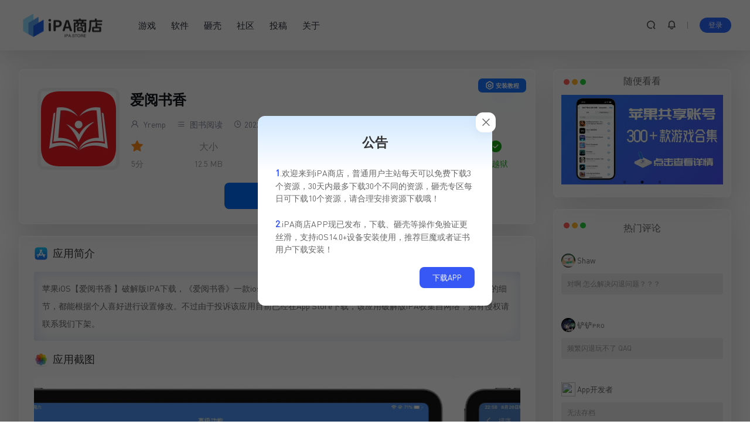

--- FILE ---
content_type: text/html; charset=UTF-8
request_url: https://ipa.store/1732.html
body_size: 18421
content:
<!DOCTYPE html>
<html lang="zh-CN">
<head>
        <meta charset="UTF-8">
    <meta name="viewport" content="width=device-width, initial-scale=1.0, user-scalable=no">
    <title>苹果iOS【爱阅书香 】破解版IPA下载 - IPA商店</title>
<!-- getwid styles -->
	<link rel='stylesheet' id='getwid/images-slider-css' href='https://ipa.store/wp-content/plugins/getwid/assets/blocks/images-slider/style.css?ver=2.0.11' type='text/css' media='all' />
<!-- /getwid styles -->



<meta name="keywords" content="">
<meta name="description" content="苹果iOS【爱阅书香 】破解版IPA下载，《爱阅书香》一款ios上的读书工具软件，对细节的把控变态到极致，凡是你能想象到的细节，都能根据个人喜好进行设置修改。不过由于投诉该应用目前已经在App Store下载，该应用破解版iPA收集自网络，可自签安装。">
   
    <link rel="icon" href="https://ipa.store/wp-content/uploads/2022/08/2022080502143894.png" type="image/x-icon">
    <title>爱阅书香 &#8211; IPA商店</title>
<meta name='robots' content='max-image-preview:large' />
<link rel="alternate" type="application/rss+xml" title="IPA商店 &raquo; 爱阅书香评论Feed" href="https://ipa.store/1732.html/feed" />
<script type="text/javascript">
/* <![CDATA[ */
window._wpemojiSettings = {"baseUrl":"https:\/\/s.w.org\/images\/core\/emoji\/15.0.3\/72x72\/","ext":".png","svgUrl":"https:\/\/s.w.org\/images\/core\/emoji\/15.0.3\/svg\/","svgExt":".svg","source":{"concatemoji":"https:\/\/ipa.store\/wp-includes\/js\/wp-emoji-release.min.js?ver=6.6.1"}};
/*! This file is auto-generated */
!function(i,n){var o,s,e;function c(e){try{var t={supportTests:e,timestamp:(new Date).valueOf()};sessionStorage.setItem(o,JSON.stringify(t))}catch(e){}}function p(e,t,n){e.clearRect(0,0,e.canvas.width,e.canvas.height),e.fillText(t,0,0);var t=new Uint32Array(e.getImageData(0,0,e.canvas.width,e.canvas.height).data),r=(e.clearRect(0,0,e.canvas.width,e.canvas.height),e.fillText(n,0,0),new Uint32Array(e.getImageData(0,0,e.canvas.width,e.canvas.height).data));return t.every(function(e,t){return e===r[t]})}function u(e,t,n){switch(t){case"flag":return n(e,"\ud83c\udff3\ufe0f\u200d\u26a7\ufe0f","\ud83c\udff3\ufe0f\u200b\u26a7\ufe0f")?!1:!n(e,"\ud83c\uddfa\ud83c\uddf3","\ud83c\uddfa\u200b\ud83c\uddf3")&&!n(e,"\ud83c\udff4\udb40\udc67\udb40\udc62\udb40\udc65\udb40\udc6e\udb40\udc67\udb40\udc7f","\ud83c\udff4\u200b\udb40\udc67\u200b\udb40\udc62\u200b\udb40\udc65\u200b\udb40\udc6e\u200b\udb40\udc67\u200b\udb40\udc7f");case"emoji":return!n(e,"\ud83d\udc26\u200d\u2b1b","\ud83d\udc26\u200b\u2b1b")}return!1}function f(e,t,n){var r="undefined"!=typeof WorkerGlobalScope&&self instanceof WorkerGlobalScope?new OffscreenCanvas(300,150):i.createElement("canvas"),a=r.getContext("2d",{willReadFrequently:!0}),o=(a.textBaseline="top",a.font="600 32px Arial",{});return e.forEach(function(e){o[e]=t(a,e,n)}),o}function t(e){var t=i.createElement("script");t.src=e,t.defer=!0,i.head.appendChild(t)}"undefined"!=typeof Promise&&(o="wpEmojiSettingsSupports",s=["flag","emoji"],n.supports={everything:!0,everythingExceptFlag:!0},e=new Promise(function(e){i.addEventListener("DOMContentLoaded",e,{once:!0})}),new Promise(function(t){var n=function(){try{var e=JSON.parse(sessionStorage.getItem(o));if("object"==typeof e&&"number"==typeof e.timestamp&&(new Date).valueOf()<e.timestamp+604800&&"object"==typeof e.supportTests)return e.supportTests}catch(e){}return null}();if(!n){if("undefined"!=typeof Worker&&"undefined"!=typeof OffscreenCanvas&&"undefined"!=typeof URL&&URL.createObjectURL&&"undefined"!=typeof Blob)try{var e="postMessage("+f.toString()+"("+[JSON.stringify(s),u.toString(),p.toString()].join(",")+"));",r=new Blob([e],{type:"text/javascript"}),a=new Worker(URL.createObjectURL(r),{name:"wpTestEmojiSupports"});return void(a.onmessage=function(e){c(n=e.data),a.terminate(),t(n)})}catch(e){}c(n=f(s,u,p))}t(n)}).then(function(e){for(var t in e)n.supports[t]=e[t],n.supports.everything=n.supports.everything&&n.supports[t],"flag"!==t&&(n.supports.everythingExceptFlag=n.supports.everythingExceptFlag&&n.supports[t]);n.supports.everythingExceptFlag=n.supports.everythingExceptFlag&&!n.supports.flag,n.DOMReady=!1,n.readyCallback=function(){n.DOMReady=!0}}).then(function(){return e}).then(function(){var e;n.supports.everything||(n.readyCallback(),(e=n.source||{}).concatemoji?t(e.concatemoji):e.wpemoji&&e.twemoji&&(t(e.twemoji),t(e.wpemoji)))}))}((window,document),window._wpemojiSettings);
/* ]]> */
</script>
<style id='wp-emoji-styles-inline-css' type='text/css'>

	img.wp-smiley, img.emoji {
		display: inline !important;
		border: none !important;
		box-shadow: none !important;
		height: 1em !important;
		width: 1em !important;
		margin: 0 0.07em !important;
		vertical-align: -0.1em !important;
		background: none !important;
		padding: 0 !important;
	}
</style>
<link rel='stylesheet' id='wp-block-library-css' href='https://ipa.store/wp-includes/css/dist/block-library/style.min.css?ver=6.6.1' type='text/css' media='all' />
<style id='classic-theme-styles-inline-css' type='text/css'>
/*! This file is auto-generated */
.wp-block-button__link{color:#fff;background-color:#32373c;border-radius:9999px;box-shadow:none;text-decoration:none;padding:calc(.667em + 2px) calc(1.333em + 2px);font-size:1.125em}.wp-block-file__button{background:#32373c;color:#fff;text-decoration:none}
</style>
<style id='global-styles-inline-css' type='text/css'>
:root{--wp--preset--aspect-ratio--square: 1;--wp--preset--aspect-ratio--4-3: 4/3;--wp--preset--aspect-ratio--3-4: 3/4;--wp--preset--aspect-ratio--3-2: 3/2;--wp--preset--aspect-ratio--2-3: 2/3;--wp--preset--aspect-ratio--16-9: 16/9;--wp--preset--aspect-ratio--9-16: 9/16;--wp--preset--color--black: #000000;--wp--preset--color--cyan-bluish-gray: #abb8c3;--wp--preset--color--white: #ffffff;--wp--preset--color--pale-pink: #f78da7;--wp--preset--color--vivid-red: #cf2e2e;--wp--preset--color--luminous-vivid-orange: #ff6900;--wp--preset--color--luminous-vivid-amber: #fcb900;--wp--preset--color--light-green-cyan: #7bdcb5;--wp--preset--color--vivid-green-cyan: #00d084;--wp--preset--color--pale-cyan-blue: #8ed1fc;--wp--preset--color--vivid-cyan-blue: #0693e3;--wp--preset--color--vivid-purple: #9b51e0;--wp--preset--gradient--vivid-cyan-blue-to-vivid-purple: linear-gradient(135deg,rgba(6,147,227,1) 0%,rgb(155,81,224) 100%);--wp--preset--gradient--light-green-cyan-to-vivid-green-cyan: linear-gradient(135deg,rgb(122,220,180) 0%,rgb(0,208,130) 100%);--wp--preset--gradient--luminous-vivid-amber-to-luminous-vivid-orange: linear-gradient(135deg,rgba(252,185,0,1) 0%,rgba(255,105,0,1) 100%);--wp--preset--gradient--luminous-vivid-orange-to-vivid-red: linear-gradient(135deg,rgba(255,105,0,1) 0%,rgb(207,46,46) 100%);--wp--preset--gradient--very-light-gray-to-cyan-bluish-gray: linear-gradient(135deg,rgb(238,238,238) 0%,rgb(169,184,195) 100%);--wp--preset--gradient--cool-to-warm-spectrum: linear-gradient(135deg,rgb(74,234,220) 0%,rgb(151,120,209) 20%,rgb(207,42,186) 40%,rgb(238,44,130) 60%,rgb(251,105,98) 80%,rgb(254,248,76) 100%);--wp--preset--gradient--blush-light-purple: linear-gradient(135deg,rgb(255,206,236) 0%,rgb(152,150,240) 100%);--wp--preset--gradient--blush-bordeaux: linear-gradient(135deg,rgb(254,205,165) 0%,rgb(254,45,45) 50%,rgb(107,0,62) 100%);--wp--preset--gradient--luminous-dusk: linear-gradient(135deg,rgb(255,203,112) 0%,rgb(199,81,192) 50%,rgb(65,88,208) 100%);--wp--preset--gradient--pale-ocean: linear-gradient(135deg,rgb(255,245,203) 0%,rgb(182,227,212) 50%,rgb(51,167,181) 100%);--wp--preset--gradient--electric-grass: linear-gradient(135deg,rgb(202,248,128) 0%,rgb(113,206,126) 100%);--wp--preset--gradient--midnight: linear-gradient(135deg,rgb(2,3,129) 0%,rgb(40,116,252) 100%);--wp--preset--font-size--small: 13px;--wp--preset--font-size--medium: 20px;--wp--preset--font-size--large: 36px;--wp--preset--font-size--x-large: 42px;--wp--preset--spacing--20: 0.44rem;--wp--preset--spacing--30: 0.67rem;--wp--preset--spacing--40: 1rem;--wp--preset--spacing--50: 1.5rem;--wp--preset--spacing--60: 2.25rem;--wp--preset--spacing--70: 3.38rem;--wp--preset--spacing--80: 5.06rem;--wp--preset--shadow--natural: 6px 6px 9px rgba(0, 0, 0, 0.2);--wp--preset--shadow--deep: 12px 12px 50px rgba(0, 0, 0, 0.4);--wp--preset--shadow--sharp: 6px 6px 0px rgba(0, 0, 0, 0.2);--wp--preset--shadow--outlined: 6px 6px 0px -3px rgba(255, 255, 255, 1), 6px 6px rgba(0, 0, 0, 1);--wp--preset--shadow--crisp: 6px 6px 0px rgba(0, 0, 0, 1);}:where(.is-layout-flex){gap: 0.5em;}:where(.is-layout-grid){gap: 0.5em;}body .is-layout-flex{display: flex;}.is-layout-flex{flex-wrap: wrap;align-items: center;}.is-layout-flex > :is(*, div){margin: 0;}body .is-layout-grid{display: grid;}.is-layout-grid > :is(*, div){margin: 0;}:where(.wp-block-columns.is-layout-flex){gap: 2em;}:where(.wp-block-columns.is-layout-grid){gap: 2em;}:where(.wp-block-post-template.is-layout-flex){gap: 1.25em;}:where(.wp-block-post-template.is-layout-grid){gap: 1.25em;}.has-black-color{color: var(--wp--preset--color--black) !important;}.has-cyan-bluish-gray-color{color: var(--wp--preset--color--cyan-bluish-gray) !important;}.has-white-color{color: var(--wp--preset--color--white) !important;}.has-pale-pink-color{color: var(--wp--preset--color--pale-pink) !important;}.has-vivid-red-color{color: var(--wp--preset--color--vivid-red) !important;}.has-luminous-vivid-orange-color{color: var(--wp--preset--color--luminous-vivid-orange) !important;}.has-luminous-vivid-amber-color{color: var(--wp--preset--color--luminous-vivid-amber) !important;}.has-light-green-cyan-color{color: var(--wp--preset--color--light-green-cyan) !important;}.has-vivid-green-cyan-color{color: var(--wp--preset--color--vivid-green-cyan) !important;}.has-pale-cyan-blue-color{color: var(--wp--preset--color--pale-cyan-blue) !important;}.has-vivid-cyan-blue-color{color: var(--wp--preset--color--vivid-cyan-blue) !important;}.has-vivid-purple-color{color: var(--wp--preset--color--vivid-purple) !important;}.has-black-background-color{background-color: var(--wp--preset--color--black) !important;}.has-cyan-bluish-gray-background-color{background-color: var(--wp--preset--color--cyan-bluish-gray) !important;}.has-white-background-color{background-color: var(--wp--preset--color--white) !important;}.has-pale-pink-background-color{background-color: var(--wp--preset--color--pale-pink) !important;}.has-vivid-red-background-color{background-color: var(--wp--preset--color--vivid-red) !important;}.has-luminous-vivid-orange-background-color{background-color: var(--wp--preset--color--luminous-vivid-orange) !important;}.has-luminous-vivid-amber-background-color{background-color: var(--wp--preset--color--luminous-vivid-amber) !important;}.has-light-green-cyan-background-color{background-color: var(--wp--preset--color--light-green-cyan) !important;}.has-vivid-green-cyan-background-color{background-color: var(--wp--preset--color--vivid-green-cyan) !important;}.has-pale-cyan-blue-background-color{background-color: var(--wp--preset--color--pale-cyan-blue) !important;}.has-vivid-cyan-blue-background-color{background-color: var(--wp--preset--color--vivid-cyan-blue) !important;}.has-vivid-purple-background-color{background-color: var(--wp--preset--color--vivid-purple) !important;}.has-black-border-color{border-color: var(--wp--preset--color--black) !important;}.has-cyan-bluish-gray-border-color{border-color: var(--wp--preset--color--cyan-bluish-gray) !important;}.has-white-border-color{border-color: var(--wp--preset--color--white) !important;}.has-pale-pink-border-color{border-color: var(--wp--preset--color--pale-pink) !important;}.has-vivid-red-border-color{border-color: var(--wp--preset--color--vivid-red) !important;}.has-luminous-vivid-orange-border-color{border-color: var(--wp--preset--color--luminous-vivid-orange) !important;}.has-luminous-vivid-amber-border-color{border-color: var(--wp--preset--color--luminous-vivid-amber) !important;}.has-light-green-cyan-border-color{border-color: var(--wp--preset--color--light-green-cyan) !important;}.has-vivid-green-cyan-border-color{border-color: var(--wp--preset--color--vivid-green-cyan) !important;}.has-pale-cyan-blue-border-color{border-color: var(--wp--preset--color--pale-cyan-blue) !important;}.has-vivid-cyan-blue-border-color{border-color: var(--wp--preset--color--vivid-cyan-blue) !important;}.has-vivid-purple-border-color{border-color: var(--wp--preset--color--vivid-purple) !important;}.has-vivid-cyan-blue-to-vivid-purple-gradient-background{background: var(--wp--preset--gradient--vivid-cyan-blue-to-vivid-purple) !important;}.has-light-green-cyan-to-vivid-green-cyan-gradient-background{background: var(--wp--preset--gradient--light-green-cyan-to-vivid-green-cyan) !important;}.has-luminous-vivid-amber-to-luminous-vivid-orange-gradient-background{background: var(--wp--preset--gradient--luminous-vivid-amber-to-luminous-vivid-orange) !important;}.has-luminous-vivid-orange-to-vivid-red-gradient-background{background: var(--wp--preset--gradient--luminous-vivid-orange-to-vivid-red) !important;}.has-very-light-gray-to-cyan-bluish-gray-gradient-background{background: var(--wp--preset--gradient--very-light-gray-to-cyan-bluish-gray) !important;}.has-cool-to-warm-spectrum-gradient-background{background: var(--wp--preset--gradient--cool-to-warm-spectrum) !important;}.has-blush-light-purple-gradient-background{background: var(--wp--preset--gradient--blush-light-purple) !important;}.has-blush-bordeaux-gradient-background{background: var(--wp--preset--gradient--blush-bordeaux) !important;}.has-luminous-dusk-gradient-background{background: var(--wp--preset--gradient--luminous-dusk) !important;}.has-pale-ocean-gradient-background{background: var(--wp--preset--gradient--pale-ocean) !important;}.has-electric-grass-gradient-background{background: var(--wp--preset--gradient--electric-grass) !important;}.has-midnight-gradient-background{background: var(--wp--preset--gradient--midnight) !important;}.has-small-font-size{font-size: var(--wp--preset--font-size--small) !important;}.has-medium-font-size{font-size: var(--wp--preset--font-size--medium) !important;}.has-large-font-size{font-size: var(--wp--preset--font-size--large) !important;}.has-x-large-font-size{font-size: var(--wp--preset--font-size--x-large) !important;}
:where(.wp-block-post-template.is-layout-flex){gap: 1.25em;}:where(.wp-block-post-template.is-layout-grid){gap: 1.25em;}
:where(.wp-block-columns.is-layout-flex){gap: 2em;}:where(.wp-block-columns.is-layout-grid){gap: 2em;}
:root :where(.wp-block-pullquote){font-size: 1.5em;line-height: 1.6;}
</style>
<link rel='stylesheet' id='ipastore-style-css' href='https://ipa.store/wp-content/themes/ipastore/style.css?ver=6.6.1' type='text/css' media='all' />
<link rel='stylesheet' id='icon-css' href='https://ipa.store/wp-content/themes/ipastore/assets/css/icon.min.css?ver=6.6.1' type='text/css' media='all' />
<link rel='stylesheet' id='uikit-css' href='https://ipa.store/wp-content/themes/ipastore/assets/css/uikit.min.css?ver=6.6.1' type='text/css' media='all' />
<link rel='stylesheet' id='slick-css-css' href='https://ipa.store/wp-content/themes/ipastore/assets/css/slick.css?ver=6.6.1' type='text/css' media='all' />
<link rel='stylesheet' id='slick-theme-css' href='https://ipa.store/wp-content/plugins/getwid/vendors/slick/slick/slick-theme.min.css?ver=1.9.0' type='text/css' media='all' />
<link rel='stylesheet' id='old-css-css' href='https://ipa.store/wp-content/themes/ipastore/assets/css/ipa-store-old-device.css?ver=6.6.1' type='text/css' media='all' />
<link rel='stylesheet' id='erphpdown-css' href='https://ipa.store/wp-content/plugins/erphpdown/static/erphpdown.css?ver=13.31' type='text/css' media='screen' />
<script type="text/javascript" src="https://ipa.store/wp-includes/js/jquery/jquery.min.js?ver=3.7.1" id="jquery-core-js"></script>
<script type="text/javascript" src="https://ipa.store/wp-includes/js/jquery/jquery-migrate.min.js?ver=3.4.1" id="jquery-migrate-js"></script>
<script type="text/javascript" id="jquery-js-after">
/* <![CDATA[ */
window.$ = jQuery;window.ipastore={};window.ipastore.ajax_url="https://ipa.store/wp-admin/admin-ajax.php"
/* ]]> */
</script>
<link rel="https://api.w.org/" href="https://ipa.store/wp-json/" /><link rel="alternate" title="JSON" type="application/json" href="https://ipa.store/wp-json/wp/v2/posts/1732" /><link rel="EditURI" type="application/rsd+xml" title="RSD" href="https://ipa.store/xmlrpc.php?rsd" />
<meta name="generator" content="WordPress 6.6.1" />
<link rel="canonical" href="https://ipa.store/1732.html" />
<link rel='shortlink' href='https://ipa.store/?p=1732' />
<link rel="alternate" title="oEmbed (JSON)" type="application/json+oembed" href="https://ipa.store/wp-json/oembed/1.0/embed?url=https%3A%2F%2Fipa.store%2F1732.html" />
<link rel="alternate" title="oEmbed (XML)" type="text/xml+oembed" href="https://ipa.store/wp-json/oembed/1.0/embed?url=https%3A%2F%2Fipa.store%2F1732.html&#038;format=xml" />
	<style id="erphpdown-custom">#ipa-store .ipa-store-pagecontent .ceo-users-shop-profile-box-zx{
  display: none;
}
#ipa-store .ipa-store-pagecontent .ipa-store-user-grid{
 display: grid;
    gap: 1.5rem;
    grid-template-columns: repeat(4, minmax(0, 1fr));
}
#ipa-store .ipa-store-pagecontent .ceo-users-mk-icon{
    width: 53px;
    height: 53px;
    display: flex;
    justify-content: center;
    align-items: center;
    color: #fff;
    background: #e4edfc;
    border-radius: 50%;
    margin: 0 auto 0px;
}

#ipa-store .ipa-store-pagecontent .ceo-users-mk-icon .iconfont{
    font-size: 30px;
    color: #2a76ff;
}

#ipa-store .ipa-store-pagecontent.ceo-users-shop-profile-box.container-user{
  margin-top: 24px;
}


#ipa-store .ipa-store-pagecontent .ques-card-head{
background-color: transparent !important;
background-image: none !important;
}

#ipa-store .ipa-store-pagecontent .ques-card-title{
 color: #000 !important;
}

#ipa-store .ipa-store-pagecontent .ques-card-xz{
    border-radius: 4px !important;
    color: var(--primary-color) !important;
    background: rgba(0,132,255,.1) !important;
    white-space: nowrap;
    font-weight: 700;
    overflow: hidden;
    text-overflow: ellipsis;
}

#ipa-store .ipa-store-pagecontent .ques-card-jg {
  color: var(--color-danger) !important;
}

#ipa-store .ipa-store-pagecontent .form-table .ceo-users-shop-vip .btn  {
  display: inline-flex;
    align-items: center;
    justify-content: center;
    border-radius: 8px !important;
    background: #165dff !important;
    padding: 12px 24px;
    font-weight: 700;
    width:calc(100% - 78px);
}
#ipa-store .ipa-store-pagecontent .form-table .ceo-users-shop-vip .btn .iconfont {
  margin-right: 4px;
}

#ipa-store .ipa-store-pagecontent .form-table .ceo-users-shop-vip .item-1.btn {
    background:  #165dff !important;
}

#ipa-store .ipa-store-pagecontent .form-table .ceo-users-shop-vip .item-3.btn {
    background:  #165dff !important;
}

#ipa-store .ipa-store-pagecontent .form-table .ceo-users-shop-vip .item-4.btn {
    background:  #165dff !important;
}

#ipa-store .ipa-store-pagecontent .download-nouse{
  color: #36ac4a !important;
}

#ipa-store .ipa-store-pagecontent .download-used{
  color: #d55656;
}
@media screen and (max-width: 1024px){
   #ipa-store .ipa-store-pagecontent .ipa-store-user-grid{
    grid-template-columns: repeat(2, minmax(0, 1fr));
}
}
@media screen and (max-width: 800px){
#ipa-store .ipa-store-pagecontent .ipa-store-user-grid{
    gap: 0.5rem;
    grid-template-columns: repeat(1, minmax(0, 1fr));
}
#ipa-store .ipa-store-pagecontent .ipa-store-user-grid.info{
    grid-template-columns: repeat(2, minmax(0, 1fr));
}
#ipa-store .ipa-store-pagecontent .ceo-users-mk-item b {
    font-size: 16px !important;
}
.ipa-store-pagecontent .ceo-users-shop-padding{
   margin-top: 30px;
}

}


#ipa-store .ipa-store-pagecontent .ceo-users-mk-item .ceo-users-mk-date b,#ipa-store .ipa-store-pagecontent .ceo-users-mk-date{
    font-size: 16px;
}

.layui-layer.layui-layer-page.layui-layer-dialog .layui-layer-title {
 box-shadow: none;
color: #fff;
    background: linear-gradient(90deg,#075bfc,#378fff);
}

.layui-layer.layui-layer-page.layui-layer-dialog .erphpdown-type-desc {
    margin: -15px -15px 15px -15px;
    border-radius: 4px;
   background: 
   rgba(7,115,252,.09803921568627451);
    color: #172043;
    border: 1px solid #62a3f5;
} 

#ipa-store .ipa-store-pagecontent .erphpdown-type-desc .type-name {
    font-family: ipastore,Dosis;
}

#ipa-store .ipa-store-pagecontent .erphpdown-type-wxpay {
    display: inline-flex;
    background: #00c250;
    align-items: center;
    justify-content: center;
}
 .erphpdown-type-wxpay .icon {
   display: inline-block;
    background: url(/wp-content/diy/assets/images/wechat-1.png) no-repeat;
    background-size: cover;
    width: 17px;
    height: 16px;
    margin-right: 8px;
    transform: scale(1.3) translateY(1px);
}

 .erphpdown-type-paypal .icon {
   display: inline-block;
    background: url(/wp-content/diy/assets/images/paypal.png) no-repeat;
    background-size: cover;
    width: 17px;
    height: 16px;
    margin-right: 8px;
    transform: scale(1.3) translateY(1px);
}


#ipa-store .ipa-store-pagecontent .erphpdown-type-alipay {
    display: inline-flex;
    align-items: center;
    justify-content: center;
}
.erphpdown-type-alipay .icon {
   display: inline-block;
    background: url(/wp-content/diy/assets/images/alipay-1.png) no-repeat;
    background-size: cover;
    width: 17px;
    height: 16px;
    margin-right: 8px;
    transform: scale(1.3) translateY(2px);
}</style>
	<script>window._ERPHPDOWN = {"uri":"https://ipa.store/wp-content/plugins/erphpdown", "payment": "1", "wppay": "scan", "theme": "ceotheme"}</script>
<script>document.createElement( "picture" );if(!window.HTMLPictureElement && document.addEventListener) {window.addEventListener("DOMContentLoaded", function() {var s = document.createElement("script");s.src = "https://ipa.store/wp-content/plugins/webp-express/js/picturefill.min.js";document.body.appendChild(s);});}</script><link rel="icon" href="https://ipa.store/wp-content/uploads/2022/08/2022080502143894.png" sizes="32x32" />
<link rel="icon" href="https://ipa.store/wp-content/uploads/2022/08/2022080502143894.png" sizes="192x192" />
<link rel="apple-touch-icon" href="https://ipa.store/wp-content/uploads/2022/08/2022080502143894.png" />
<meta name="msapplication-TileImage" content="https://ipa.store/wp-content/uploads/2022/08/2022080502143894.png" />
    <style type="text/css">
</style>
</head>
<body id="ipa-store" class="post-template-default single single-post postid-1732 single-format-standard" class="uk-animation-scale-up">
    <header class="header">
    <div class="ipa-store-container">
        <div class="header-box ">
                <div class="ipa-store-logo-box">
           <a href="/"><picture><source srcset="https://ipa.store/wp-content/webp-express/webp-images/doc-root/wp-content/uploads/2022/08/2022080914194370.png.webp" type="image/webp"><img src="https://ipa.store/wp-content/uploads/2022/08/2022080914194370.png" class="webpexpress-processed"></picture></a>
        </div>
        <nav class="nav">
            <div class="menu-%e9%a1%b6%e9%83%a8%e8%8f%9c%e5%8d%95-container"><ul id="menu-%e9%a1%b6%e9%83%a8%e8%8f%9c%e5%8d%95" class="menu"><li id="menu-item-129244" class="menu-item menu-item-type-taxonomy menu-item-object-category menu-item-129244"><a href="https://ipa.store/game">游戏</a></li>
<li id="menu-item-129245" class="menu-item menu-item-type-taxonomy menu-item-object-category current-post-ancestor menu-item-129245"><a href="https://ipa.store/app">软件</a></li>
<li id="menu-item-129246" class="menu-item menu-item-type-custom menu-item-object-custom menu-item-129246"><a href="/dump">砸壳</a></li>
<li id="menu-item-129265" class="menu-item menu-item-type-custom menu-item-object-custom menu-item-129265"><a href="/forum">社区</a></li>
<li id="menu-item-129247" class="menu-item menu-item-type-custom menu-item-object-custom menu-item-129247"><a href="/publish-cat">投稿</a></li>
<li id="menu-item-1508" class="menu-item menu-item-type-post_type menu-item-object-page menu-item-1508"><a href="https://ipa.store/about">关于</a></li>
</ul></div>        </nav>
        <div class="header-info">
            <a href="#ipa-store-search" class="item header-search" uk-toggle><i class="iconfont icon-sousuo ipa-store-bold-text"></i></a>
             <a href="#ipa-store-notice" class="item header-notice" uk-toggle><i class="iconfont icon-xiaoxizhongxin ipa-store-bold-text "></i></a>            <a href="#ipa-store-mobile-nav" class="item mob-nav-item"uk-toggle><i class="iconfont icon-category ipa-store-bold-text "></i></a>
            <div id="ipa-store-user" style="display: contents"></div>
<script>
    (function($){
        $.ajax({
            url:"//ipa.store/wp-content/themes/ipastore/nav_user.php",
            success:function(res){
                if(res.indexOf(res,'display')!='-1'){
                    $("#ipa-store-user").html(res)
                }
            }
        })
    })(jQuery)
</script>        </div>
        </div>
    </div>
</header>
<div class="grid-container ipa-store-container">
    <!--主栏-->
    <div class="main uk-animation-fade">
        <div id="ipa-store-content" class="content">
        <!-- cached--><div class="down-info ipa-store-light-blue-shadow-module"><div class="ipa-store-mobile"><div class="ipa-store-logo"><picture><source srcset="https://ipa.store/wp-content/webp-express/webp-images/doc-root/wp-content/uploads/2022/08/2022082015043172.png.webp" type="image/webp"><img width="256" height="256" src="https://ipa.store/wp-content/uploads/2022/08/2022082015043172.png" class="attachment-full size-full wp-post-image webpexpress-processed" alt="" decoding="async" fetchpriority="high"></picture></div><h1 class="ipa-store-name" title="爱阅书香">爱阅书香</h1><div class="ipa-store-info"><ul class="score"><i class="iconfont icon-star-fill"></i><span>5分</span></ul><ul class="size"><span>大小</span><span>12.5 MB</span></ul><ul class="lang"><i class="iconfont icon-earth"></i><span>中文</span></ul><ul class="ios"><i class="iconfont icon-apple-fill"></i><span>iOS9.0 +</span></ul><ul class="version"><i class="iconfont icon-info-circle"></i><span>6.8.5</span></ul><ul class="install no-jb"><i class="iconfont icon-chenggong"></i><span>免越狱</span></ul></div></div><div class="ipa-store-pc"><div class="ipa-store-logo"><picture><source srcset="https://ipa.store/wp-content/webp-express/webp-images/doc-root/wp-content/uploads/2022/08/2022082015043172.png.webp" type="image/webp"><img width="256" height="256" src="https://ipa.store/wp-content/uploads/2022/08/2022082015043172.png" class="attachment-full size-full wp-post-image webpexpress-processed" alt="" decoding="async" fetchpriority="high"></picture></div><div class="ipa-store-info"><h1 class="ipa-store-name" title="爱阅书香">爱阅书香</h1><div class="ipa-store-pc-info"><a href="https://ipa.store/author/yremp"><i class="iconfont icon-user"></i>&nbspYremp</span><a href="https://ipa.store/app/read"><i class="iconfont icon-category"></i>&nbsp;图书阅读</a> <span><i class="iconfont icon-clock"></i>&nbsp2022-08-20</span><span>更新：&nbsp2023-01-05</span></div><div class="ipa-store-pc-main-info"><ul class="score"><i class="iconfont icon-star-fill"></i><span>5分</span></ul><ul class="size"><span>大小</span><span>12.5 MB</span></ul><ul class="lang"><i class="iconfont icon-earth"></i><span>中文</span></ul><ul class="ios"><i class="iconfont icon-apple-fill"></i><span>iOS9.0 +</span></ul><ul class="version"><i class="iconfont icon-info-circle"></i><span>6.8.5</span></ul><ul class="install no-jb"><i class="iconfont icon-chenggong"></i><span>免越狱</span></ul></div></div></div><div class="download-box"><div id="ipa_store_down" class="h-captcha down-btn" data-sitekey="3f64e6ef-66c8-4c17-93f5-3bfca91f39a7" data-size="invisible" data-callback="check"  data-close-callback="closeCheck" data-open-callback	="openCheck" ><i class="iconfont icon-cloud-download
"></i><span id="ipa_store_down_text">下载</span></div></div><div class="ipa-store-mobile-bottom"><a class="author-link" href="https://ipa.store/author/yremp"><i class="iconfont icon-user"></i>Yremp</a><span><i class="iconfont icon-clock"></i>最近更新：2023-01-05 00:33:09</span></div></div><a href="/install" class="edit-button install-button" target="_blank"><i class="iconfont icon-shezhi"></i>&nbsp安装教程</a><article class="ipa-store-light-blue-shadow-module single-content" id="post-1732" class="post-1732 post type-post status-publish format-standard has-post-thumbnail hentry category-read">
   <!-- cached-->
<h2 class="wp-block-heading" id="h-intro">应用简介</h2>



<p class="has-small-font-size">苹果iOS【爱阅书香 】破解版IPA下载，《爱阅书香》一款ios上的读书工具软件，对细节的把控变态到极致，凡是你能想象到的细节，都能根据个人喜好进行设置修改。不过由于投诉该应用目前已经在App Store下载，该应用破解版iPA收集自网络，如有侵权请联系我们下架。</p>



<h2 class="wp-block-heading" id="h-screenshot">应用截图</h2>



<div class="wp-block-getwid-images-slider has-arrows-inside has-dots-inside has-images-center has-cropped-images"><div class="wp-block-getwid-images-slider__wrapper" data-effect="slide" data-slides-show="1" data-slides-show-laptop="1" data-slides-show-tablet="1" data-slides-show-mobile="1" data-slides-scroll="1" data-autoplay="true" data-autoplay-speed="6000" data-infinite="true" data-animation-speed="800" data-center-mode="false" data-variable-width="false" data-arrows="inside" data-dots="inside" data-spacing="none"><div class="wp-block-getwid-images-slider__item"><figure><picture><source srcset="https://ipa.store/wp-content/webp-express/webp-images/doc-root/wp-content/uploads/2022/08/2022082015005446.jpg.webp" type="image/webp"><img decoding="async" width="2664" height="1944" src="https://ipa.store/wp-content/uploads/2022/08/2022082015005446.jpg" alt="" data-id="1733" class="wp-block-getwid-images-slider__image wp-image-1733 webpexpress-processed"></picture></figure></div><div class="wp-block-getwid-images-slider__item"><figure><picture><source srcset="https://ipa.store/wp-content/webp-express/webp-images/doc-root/wp-content/uploads/2022/08/2022082015012893.jpg.webp" type="image/webp"><img decoding="async" width="2664" height="1944" src="https://ipa.store/wp-content/uploads/2022/08/2022082015012893.jpg" alt="" data-id="1734" class="wp-block-getwid-images-slider__image wp-image-1734 webpexpress-processed"></picture></figure></div><div class="wp-block-getwid-images-slider__item"><figure><picture><source srcset="https://ipa.store/wp-content/webp-express/webp-images/doc-root/wp-content/uploads/2022/08/2022082015020437.jpg.webp" type="image/webp"><img loading="lazy" decoding="async" width="2664" height="1944" src="https://ipa.store/wp-content/uploads/2022/08/2022082015020437.jpg" alt="" data-id="1735" class="wp-block-getwid-images-slider__image wp-image-1735 webpexpress-processed"></picture></figure></div><div class="wp-block-getwid-images-slider__item"><figure><picture><source srcset="https://ipa.store/wp-content/webp-express/webp-images/doc-root/wp-content/uploads/2022/08/2022082015023167.jpg.webp" type="image/webp"><img loading="lazy" decoding="async" width="2664" height="1944" src="https://ipa.store/wp-content/uploads/2022/08/2022082015023167.jpg" alt="" data-id="1736" class="wp-block-getwid-images-slider__image wp-image-1736 webpexpress-processed"></picture></figure></div></div></div>
   <fieldset class="erphpdown erphpdown-default ipa-store" id="erphpdown" style="display:block"><legend>资源下载</legend>此资源仅限注册用户下载，请先登录</fieldset>
<div class="ipa-store-options">
        <a href="javascript:;" class="opt collect" data-type="add-collect" data-id="1732"><i class="iconfont icon-star"></i>        <span class="count">
        68        </span>
        </a>
        
        <a href="javascript:;" class="opt like" data-type="doLike" data-id="1732"><i class="iconfont icon-like"></i>        <span class="count">
            38            </span>
        </a>
</div></article>        </div>
        
       <!-- cached--><div class="ipa-store-module side-ad mobile-ad">
        <div class="title">随便看看</div>
        <div class="side-ad-container">
                       
            <div class="item-box" style="display:none">
                <a class="item" href="https://ipa.store/install" target="_blank">
                    <picture><source srcset="https://ipa.store/wp-content/webp-express/webp-images/doc-root/wp-content/uploads/2024/08/20240811150156.jpg.webp" type="image/webp"><img src="https://ipa.store/wp-content/uploads/2024/08/20240811150156.jpg" class="webpexpress-processed"></picture>
                </a>
            </div>
            
                       
            <div class="item-box" style="display:none">
                <a class="item" href="https://52appleid.com" target="_blank">
                    <picture><source srcset="https://ipa.store/wp-content/webp-express/webp-images/doc-root/wp-content/uploads/2023/10/2023100410002240.jpg.webp" type="image/webp"><img src="https://ipa.store/wp-content/uploads/2023/10/2023100410002240.jpg" class="webpexpress-processed"></picture>
                </a>
            </div>
            
                       
            <div class="item-box" style="display:none">
                <a class="item" href="https://www.ipa.store" target="_blank">
                    <picture><source srcset="https://ipa.store/wp-content/webp-express/webp-images/doc-root/wp-content/uploads/2025/08/20250815184631.jpg.webp" type="image/webp"><img src="https://ipa.store/wp-content/uploads/2025/08/20250815184631.jpg" class="webpexpress-processed"></picture>
                </a>
            </div>
            
                    </div>
    </div>                <!--评论-->
                	

<div id="comments" class="comments ipa-store-light-blue-shadow-module">
	<div class="comments-title module-title b-b ">
		<span class="comments-title-span"><i class="iconfont icon-message"></i> 发表评论</span>
		<div class="comments-count">
			<small class=""><strong class="">13</strong> 条评论</small>		</div>
	</div>
	<div class="comment-list">
		<div id="respond" class="comment-from">
			<div class="user-avatar">
								<picture><source srcset="https://ipa.store/wp-content/webp-express/webp-images/doc-root/wp-content/themes/ipastore/assets/images/default-avatar.png.webp" type="image/webp"><img class="avatar webpexpress-processed" src="https://ipa.store/wp-content/themes/ipastore/assets/images/default-avatar.png"></picture>							</div>
			<form action="https://ipa.store/wp-comments-post.php" method="post" class=" post-comment">
								<textarea name="comment" id="comment" rows="3" class="comment-login" readonly="readonly" placeholder="请登录后发布评论..." disabled></textarea>
				<a href="#ipa-store-login" class="btn-primary" uk-toggle>登录后评论</a>
							</form>
		</div>

		<!--cached--><li class="ipa-comment-item comment byuser comment-author-ipaq91da86b0b2e44a5291 even thread-even depth-1" id="comment-10494"><div id="div-comment-10494"><div class="comment-head"><div class="comment-author vcard"><img alt='' src='//thirdqq.qlogo.cn/ek_qqapp/AQFBOWicLjCklicbuABeaaMaLU5wGofn97Eg876NlHDM62C7HJFuLWkybF2sMRrIoaWliaYic6Mz/100' srcset='//thirdqq.qlogo.cn/ek_qqapp/AQFBOWicLjCklicbuABeaaMaLU5wGofn97Eg876NlHDM62C7HJFuLWkybF2sMRrIoaWliaYic6Mz/100 2x' class='avatar avatar-24 photo avatar-default' height='24' width='24' loading='lazy' decoding='async'/><span class="fn">？</span></div><div class="comment-meta commentmetadata"><a href="https://ipa.store/1732.html#comment-10494">2024年7月6日 02:25</a><a rel='nofollow' class='comment-reply-link' href='https://ipa.store/1732.html?replytocom=10494#respond' onclick='return addComment.moveForm("comment-10494", "10494", "respond", "1732")'>回复</a></div></div><div class="comment-content"><p>下架了不提供书源了</p>
</div></div></li></li><!-- #comment-## -->
<li class="ipa-comment-item comment byuser comment-author-ipaq04ac08c14baf40b69a odd alt thread-odd thread-alt depth-1" id="comment-7775"><div id="div-comment-7775"><div class="comment-head"><div class="comment-author vcard"><img alt='' src='//thirdqq.qlogo.cn/g?b=oidb&#038;k=Sqb8JTOVicS87NKgNJwGYrg&#038;kti=ZXEofwAAAAA&#038;s=100&#038;t=1552890161' srcset='//thirdqq.qlogo.cn/g?b=oidb&#038;k=Sqb8JTOVicS87NKgNJwGYrg&#038;kti=ZXEofwAAAAA&#038;s=100&#038;t=1552890161 2x' class='avatar avatar-24 photo avatar-default' height='24' width='24' loading='lazy' decoding='async'/><span class="fn">硬梆梆的漢堡包</span></div><div class="comment-meta commentmetadata"><a href="https://ipa.store/1732.html#comment-7775">2024年1月16日 15:42</a><a rel='nofollow' class='comment-reply-link' href='https://ipa.store/1732.html?replytocom=7775#respond' onclick='return addComment.moveForm("comment-7775", "7775", "respond", "1732")'>回复</a></div></div><div class="comment-content"><p>有爱阅的最后一个版本吗? 6.8.5</p>
</div></div></li></li><!-- #comment-## -->
<li class="ipa-comment-item comment byuser comment-author-ipaq07adb6f38c8e402e86 even thread-even depth-1" id="comment-4925"><div id="div-comment-4925"><div class="comment-head"><div class="comment-author vcard"><img alt='' src='//thirdqq.qlogo.cn/ek_qqapp/AQSIRbCIlRlmnIG9SD81oj6WOX6q7IgkqDH05DzlsKYfrJ3fJfFNU09RLlabwn5iczdTPbxhau9CibrClgg48/100' srcset='//thirdqq.qlogo.cn/ek_qqapp/AQSIRbCIlRlmnIG9SD81oj6WOX6q7IgkqDH05DzlsKYfrJ3fJfFNU09RLlabwn5iczdTPbxhau9CibrClgg48/100 2x' class='avatar avatar-24 photo avatar-default' height='24' width='24' loading='lazy' decoding='async'/><span class="fn">偏执</span></div><div class="comment-meta commentmetadata"><a href="https://ipa.store/1732.html#comment-4925">2023年8月31日 14:12</a><a rel='nofollow' class='comment-reply-link' href='https://ipa.store/1732.html?replytocom=4925#respond' onclick='return addComment.moveForm("comment-4925", "4925", "respond", "1732")'>回复</a></div></div><div class="comment-content"><p>看看</p>
</div></div></li></li><!-- #comment-## -->
<li class="ipa-comment-item comment byuser comment-author-ipaqcdcc371d9b5a4aaf92 odd alt thread-odd thread-alt depth-1" id="comment-4185"><div id="div-comment-4185"><div class="comment-head"><div class="comment-author vcard"><img alt='' src='//thirdqq.qlogo.cn/g?b=oidb&#038;k=xpm7qbx4gnwicY2rM7TwGVw&#038;kti=ZMSlMAAAAAE&#038;s=100&#038;t=1556040170' srcset='//thirdqq.qlogo.cn/g?b=oidb&#038;k=xpm7qbx4gnwicY2rM7TwGVw&#038;kti=ZMSlMAAAAAE&#038;s=100&#038;t=1556040170 2x' class='avatar avatar-24 photo avatar-default' height='24' width='24' loading='lazy' decoding='async'/><span class="fn">大飞</span></div><div class="comment-meta commentmetadata"><a href="https://ipa.store/1732.html#comment-4185">2023年7月29日 13:34</a><a rel='nofollow' class='comment-reply-link' href='https://ipa.store/1732.html?replytocom=4185#respond' onclick='return addComment.moveForm("comment-4185", "4185", "respond", "1732")'>回复</a></div></div><div class="comment-content"><p>吃水不忘挖井人</p>
</div></div></li></li><!-- #comment-## -->
<li class="ipa-comment-item comment byuser comment-author-ipaqf77279b77f2644eab0 even thread-even depth-1" id="comment-3569"><div id="div-comment-3569"><div class="comment-head"><div class="comment-author vcard"><img alt='' src='//thirdqq.qlogo.cn/g?b=oidb&#038;k=Og7xIRQOX91NcjsoWica23Q&#038;kti=ZD-SNgAAAAE&#038;s=100&#038;t=1556483662' srcset='//thirdqq.qlogo.cn/g?b=oidb&#038;k=Og7xIRQOX91NcjsoWica23Q&#038;kti=ZD-SNgAAAAE&#038;s=100&#038;t=1556483662 2x' class='avatar avatar-24 photo avatar-default' height='24' width='24' loading='lazy' decoding='async'/><span class="fn">飛雪飘零</span></div><div class="comment-meta commentmetadata"><a href="https://ipa.store/1732.html#comment-3569">2023年6月13日 16:57</a><a rel='nofollow' class='comment-reply-link' href='https://ipa.store/1732.html?replytocom=3569#respond' onclick='return addComment.moveForm("comment-3569", "3569", "respond", "1732")'>回复</a></div></div><div class="comment-content"><p>问作者买的正版订阅到23年底，现在下架后书源也少了很多。可惜了一代神器</p>
</div></div></li></li><!-- #comment-## -->
<li class="ipa-comment-item comment byuser comment-author-ipaq7caf15b1162f463391 odd alt thread-odd thread-alt depth-1" id="comment-3540"><div id="div-comment-3540"><div class="comment-head"><div class="comment-author vcard"><img alt='' src='//thirdqq.qlogo.cn/g?b=oidb&#038;k=XgsibS167LpF9PZibFukfaMw&#038;kti=ZIJ8NAAAAAA&#038;s=100&#038;t=1556763184' srcset='//thirdqq.qlogo.cn/g?b=oidb&#038;k=XgsibS167LpF9PZibFukfaMw&#038;kti=ZIJ8NAAAAAA&#038;s=100&#038;t=1556763184 2x' class='avatar avatar-24 photo avatar-default' height='24' width='24' loading='lazy' decoding='async'/><span class="fn">青灯半月</span></div><div class="comment-meta commentmetadata"><a href="https://ipa.store/1732.html#comment-3540">2023年6月10日 23:57</a><a rel='nofollow' class='comment-reply-link' href='https://ipa.store/1732.html?replytocom=3540#respond' onclick='return addComment.moveForm("comment-3540", "3540", "respond", "1732")'>回复</a></div></div><div class="comment-content"><p>谢谢</p>
</div></div></li></li><!-- #comment-## -->
<li class="ipa-comment-item comment byuser comment-author-ipaq7a28d49dbeb34e8f80 even thread-even depth-1" id="comment-3257"><div id="div-comment-3257"><div class="comment-head"><div class="comment-author vcard"><img alt='' src='//thirdqq.qlogo.cn/g?b=oidb&#038;k=viaOo6oichXsmtW2vY3xKs1g&#038;kti=ZFwrtgAAAAI&#038;s=100&#038;t=1555723823' srcset='//thirdqq.qlogo.cn/g?b=oidb&#038;k=viaOo6oichXsmtW2vY3xKs1g&#038;kti=ZFwrtgAAAAI&#038;s=100&#038;t=1555723823 2x' class='avatar avatar-24 photo avatar-default' height='24' width='24' loading='lazy' decoding='async'/><span class="fn">Athena</span></div><div class="comment-meta commentmetadata"><a href="https://ipa.store/1732.html#comment-3257">2023年5月11日 07:42</a><a rel='nofollow' class='comment-reply-link' href='https://ipa.store/1732.html?replytocom=3257#respond' onclick='return addComment.moveForm("comment-3257", "3257", "respond", "1732")'>回复</a></div></div><div class="comment-content"><p>吃水不忘挖井人</p>
</div></div></li></li><!-- #comment-## -->
<li class="ipa-comment-item comment byuser comment-author-ipag79417808aca5434ebb odd alt thread-odd thread-alt depth-1" id="comment-2993"><div id="div-comment-2993"><div class="comment-head"><div class="comment-author vcard"><img alt='' src='https://ipa.store/avatar.png' srcset='https://ipa.store/avatar.png 2x' class='avatar avatar-24 photo avatar-default' height='24' width='24' loading='lazy' decoding='async'/><span class="fn">欧尼酱</span></div><div class="comment-meta commentmetadata"><a href="https://ipa.store/1732.html#comment-2993">2023年4月17日 00:12</a><a rel='nofollow' class='comment-reply-link' href='https://ipa.store/1732.html?replytocom=2993#respond' onclick='return addComment.moveForm("comment-2993", "2993", "respond", "1732")'>回复</a></div></div><div class="comment-content"><p>现在还有能用的源吗？大多数源都用不了了</p>
</div></div></li></li><!-- #comment-## -->
<li class="ipa-comment-item comment byuser comment-author-ipaqadb02d4fb88b4380af even thread-even depth-1" id="comment-2789"><div id="div-comment-2789"><div class="comment-head"><div class="comment-author vcard"><img alt='' src='//thirdqq.qlogo.cn/ek_qqapp/AQOicxShhGTsFzrQYC64Oz6IMzwU4M6Q3K2xZAibMHuxOVHu0lrEJiaTTlpFByoYg/100' srcset='//thirdqq.qlogo.cn/ek_qqapp/AQOicxShhGTsFzrQYC64Oz6IMzwU4M6Q3K2xZAibMHuxOVHu0lrEJiaTTlpFByoYg/100 2x' class='avatar avatar-24 photo avatar-default' height='24' width='24' loading='lazy' decoding='async'/><span class="fn">月翼云瞳</span></div><div class="comment-meta commentmetadata"><a href="https://ipa.store/1732.html#comment-2789">2023年3月29日 15:13</a><a rel='nofollow' class='comment-reply-link' href='https://ipa.store/1732.html?replytocom=2789#respond' onclick='return addComment.moveForm("comment-2789", "2789", "respond", "1732")'>回复</a></div></div><div class="comment-content"><p>ios上的小说软件不如安卓的，多数不能缓存全本，都是要在线看。</p>
</div></div></li></li><!-- #comment-## -->
<li class="ipa-comment-item comment byuser comment-author-ipaq8e8c0485171c43eca7 odd alt thread-odd thread-alt depth-1" id="comment-2696"><div id="div-comment-2696"><div class="comment-head"><div class="comment-author vcard"><img alt='' src='//thirdqq.qlogo.cn/g?b=oidb&#038;k=73PRQVjewd18Hia1W98uf9Q&#038;kti=ZBnvqAAAAAI&#038;s=100&#038;t=1678116868' srcset='//thirdqq.qlogo.cn/g?b=oidb&#038;k=73PRQVjewd18Hia1W98uf9Q&#038;kti=ZBnvqAAAAAI&#038;s=100&#038;t=1678116868 2x' class='avatar avatar-24 photo avatar-default' height='24' width='24' loading='lazy' decoding='async'/><span class="fn">啊叻</span></div><div class="comment-meta commentmetadata"><a href="https://ipa.store/1732.html#comment-2696">2023年3月22日 02:47</a><a rel='nofollow' class='comment-reply-link' href='https://ipa.store/1732.html?replytocom=2696#respond' onclick='return addComment.moveForm("comment-2696", "2696", "respond", "1732")'>回复</a></div></div><div class="comment-content"><p>为什么更新时间是2023-01-05，是这时候才收录吗，然后版本却是6.8.4，不是爱阅最后一个版本号</p>
</div></div></li></li><!-- #comment-## -->
<li class="ipa-comment-item comment byuser comment-author-ipaq3d75da6ba91e4778b9 even thread-even depth-1" id="comment-2322"><div id="div-comment-2322"><div class="comment-head"><div class="comment-author vcard"><img alt='' src='//thirdqq.qlogo.cn/ek_qqapp/AQQmE51vyvhyxDx2yrUaapPNKonZCK75TtTZUs4lNwLyjktGBLABqBEPtuDlvZYFZiajMjdFib/100' srcset='//thirdqq.qlogo.cn/ek_qqapp/AQQmE51vyvhyxDx2yrUaapPNKonZCK75TtTZUs4lNwLyjktGBLABqBEPtuDlvZYFZiajMjdFib/100 2x' class='avatar avatar-24 photo avatar-default' height='24' width='24' loading='lazy' decoding='async'/><span class="fn">忘记过往名字</span></div><div class="comment-meta commentmetadata"><a href="https://ipa.store/1732.html#comment-2322">2023年2月16日 18:11</a><a rel='nofollow' class='comment-reply-link' href='https://ipa.store/1732.html?replytocom=2322#respond' onclick='return addComment.moveForm("comment-2322", "2322", "respond", "1732")'>回复</a></div></div><div class="comment-content"><p>?已购里面也找不回来了</p>
</div></div></li></li><!-- #comment-## -->
<li class="ipa-comment-item comment byuser comment-author-ipaq18a72bf366a74a8281 odd alt thread-odd thread-alt depth-1" id="comment-2033"><div id="div-comment-2033"><div class="comment-head"><div class="comment-author vcard"><img alt='' src='//thirdqq.qlogo.cn/g?b=oidb&#038;k=tnNRx2t848WQhnyBXLEgDw&#038;kti=Y81hjQAAAAA&#038;s=100&#038;t=1581343031' srcset='//thirdqq.qlogo.cn/g?b=oidb&#038;k=tnNRx2t848WQhnyBXLEgDw&#038;kti=Y81hjQAAAAA&#038;s=100&#038;t=1581343031 2x' class='avatar avatar-24 photo avatar-default' height='24' width='24' loading='lazy' decoding='async'/><span class="fn">青苔</span></div><div class="comment-meta commentmetadata"><a href="https://ipa.store/1732.html#comment-2033">2023年1月23日 00:22</a><a rel='nofollow' class='comment-reply-link' href='https://ipa.store/1732.html?replytocom=2033#respond' onclick='return addComment.moveForm("comment-2033", "2033", "respond", "1732")'>回复</a></div></div><div class="comment-content"><p>在商店安装后就没删过，石头阅读挂了以后一直用的这个，就是源的更新跟不上。</p>
</div></div></li></li><!-- #comment-## -->
<li class="ipa-comment-item comment byuser comment-author-ipaq1b4f4318fda54fe0ad even thread-even depth-1" id="comment-490"><div id="div-comment-490"><div class="comment-head"><div class="comment-author vcard"><img alt='' src='//thirdqq.qlogo.cn/g?b=oidb&#038;k=34uicSKgaIPHCYZ05YicTR6Q&#038;s=100&#038;t=1652414661' srcset='//thirdqq.qlogo.cn/g?b=oidb&#038;k=34uicSKgaIPHCYZ05YicTR6Q&#038;s=100&#038;t=1652414661 2x' class='avatar avatar-24 photo avatar-default' height='24' width='24' loading='lazy' decoding='async'/><span class="fn">想睡觉</span></div><div class="comment-meta commentmetadata"><a href="https://ipa.store/1732.html#comment-490">2022年10月12日 11:42</a><a rel='nofollow' class='comment-reply-link' href='https://ipa.store/1732.html?replytocom=490#respond' onclick='return addComment.moveForm("comment-490", "490", "respond", "1732")'>回复</a></div></div><div class="comment-content"><p>吃水不忘挖井人</p>
</div></div></li></li><!-- #comment-## -->
		<!-- 评论已关闭 -->
			</div>
	
	
            <div id="ipa-comment-load-more-wrap">
            <button id="ipa-comment-load-more" class="btn-primary"><i class="iconfont  icon-message"></i>查看更早的评论</button>
        </div>
    </div>            </div>
    <!--侧边栏-->
    <!--cached--><aside class="sidebar uk-animation-slide-right">
    <div class="ipa-store-module side-ad">
        <div class="title">随便看看</div>
        <div class="side-ad-container">
                       
            <div class="item-box" style="display:none">
                <a class="item" href="https://ipa.store/install" target="_blank">
                    <picture><source srcset="https://ipa.store/wp-content/webp-express/webp-images/doc-root/wp-content/uploads/2024/08/20240811150156.jpg.webp" type="image/webp"><img src="https://ipa.store/wp-content/uploads/2024/08/20240811150156.jpg" class="webpexpress-processed"></picture>
                </a>
            </div>
            
                       
            <div class="item-box" style="display:none">
                <a class="item" href="https://52appleid.com" target="_blank">
                    <picture><source srcset="https://ipa.store/wp-content/webp-express/webp-images/doc-root/wp-content/uploads/2023/10/2023100410002240.jpg.webp" type="image/webp"><img src="https://ipa.store/wp-content/uploads/2023/10/2023100410002240.jpg" class="webpexpress-processed"></picture>
                </a>
            </div>
            
                       
            <div class="item-box" style="display:none">
                <a class="item" href="https://www.ipa.store" target="_blank">
                    <picture><source srcset="https://ipa.store/wp-content/webp-express/webp-images/doc-root/wp-content/uploads/2025/08/20250815184631.jpg.webp" type="image/webp"><img src="https://ipa.store/wp-content/uploads/2025/08/20250815184631.jpg" class="webpexpress-processed"></picture>
                </a>
            </div>
            
                    </div>
    </div>
            <div class="ipa-store-module side-comments">
            <div class="title">热门评论</div>
            <div class="body">
                <ul><li class="new-comment"><div class="comment-user"><img src="https://thirdqq.qlogo.cn/ek_qqapp/AQCIqqPXsGSMBgJySrLeMslazow6WydV6lLMCA77nbrF2bChqwEr6nUn8LAIxB6f5eCIBQic1/100" width="32" height="32" class="avatar" /><span>&nbsp;Shaw</span></div><p class="comment-content"><a href="https://ipa.store/200221.html#comment-17268">对啊 怎么解决闪退问题？？？</a></p></li><li class="new-comment"><div class="comment-user"><img src="https://thirdqq.qlogo.cn/ek_qqapp/AQBOGQ24yfVKK7icw4f2JhQLLt0xT1W47Xpp2oPIhhX49Hcr7ANeiaVXZAqWdMWonL9O5t2R6RPaUhbjVJ3OTwJlmbiaxP7Cka68chUplekE4fKkK4LhPVHSoU7xWJ32g/100" width="32" height="32" class="avatar" /><span>&nbsp;铲铲ᴘʀᴏ</span></div><p class="comment-content"><a href="https://ipa.store/200221.html#comment-17267">频繁闪退玩不了 QAQ</a></p></li><li class="new-comment"><div class="comment-user"><img src="https://img.appleid.cn/https://lh3.googleusercontent.com/a/ACg8ocLitNjDrJeZCcnWLpMVvgaPZX8Ad3xQa2i8u1aU3yTSH0wwsA=s96-c" width="32" height="32" class="avatar" /><span>&nbsp;App开发者</span></div><p class="comment-content"><a href="https://ipa.store/75441.html#comment-17266">无法存档</a></p></li><li class="new-comment"><div class="comment-user"><img src="https://thirdqq.qlogo.cn/ek_qqapp/AQOT1E8ew4gwRGoRRq9ySntXdib4asJAdA8mugAwfBRtcNTy0VP8lQfQvnoJ16raary3icptick0M1UJdVEQ4nOBCIraFbpo1ULAia0uBZRkgdN3fJZrtP0/100" width="32" height="32" class="avatar" /><span>&nbsp;Xie</span></div><p class="comment-content"><a href="https://ipa.store/192847.html#comment-17265">哇！真的更新了！站长加油呀！</a></p></li><li class="new-comment"><div class="comment-user"><img src="https://thirdqq.qlogo.cn/ek_qqapp/AQFViaS45icJeeOicMkQUCfvz6D15jawhMKmXFsl5PLGbNZWTy12ZepjdHFsbsDmicjXjic8GeZ5XNdOHpTvSiamXPACuIP21R9xiaxQy4DGwKn2oJhwCLS93kCcLW8aZzfHA/100" width="32" height="32" class="avatar" /><span>&nbsp;柯依·奥特尔</span></div><p class="comment-content"><a href="https://ipa.store/200221.html#comment-17264">为什么老闪退</a></p></li></ul></div>            </div>
        </div>
    </aside>
</div>

    <!--cached-->    <footer class="ipa-store-section">
        <div class="ipa-store-container">
             
<div class="ipa-store-mob-nav show-sm"><a class="item" href="https://www.ipa.store"><div class="icon-box"><i class="iconfont icon-apple"></i></div><p class="title">iPA商店APP</p></a><a class="item" href="#ipa-store-group" uk-toggle><div class="icon-box"><i class="iconfont icon-message"></i></div><p class="title">加入交流群</p></a></div>       <div class="footer-main">
           <div class="footer-info">
         <div class="logo hide-sm">
             <picture><source srcset="https://ipa.store/wp-content/webp-express/webp-images/doc-root/wp-content/uploads/2022/08/2022080914194370.png.webp" type="image/webp"><img src="https://ipa.store/wp-content/uploads/2022/08/2022080914194370.png" class="webpexpress-processed"></picture>         </div>
         
         <div class="nav-module hide-sm"><div class="footer-module-item"><div class="footer-module-title"><i class="iconfont icon-mail"> </i>联系我们</div><div class="footer-module-body"><a href="mailto: yremp@qq.com" target="_blank">发送邮件</a><a href="http://qm.qq.com/cgi-bin/qm/qr?_wv=1027&amp;k=AhhpPul59p2CGh-XjzHQNKwKBNCHH-ge&amp;authKey=X3kO2QM0Kh%2BziXEWGZhcAbktdgjD7QAwMMu86UXwpdAojPNwLLUhY%2Brk7CGzhdfi&amp;noverify=0&amp;group_code=654710886" target="_blank">加入群组</a></div></div></div>            
        </div>
        <!--ICP -->
        <div class="footer-base-info">
           <span class="copyright">2025 @iPA商店</span>        </div>
       </div>
        </div>
    </footer>
    
    <video id="ipa-store-bg" src="https://cloud.video.taobao.com/vod/S4hdTIy3b5jYVonIpXe0DtkJbbv6N4ImQLw89_diq9w.mp4" autoplay="" loop="" muted="" playsinline="" style="position: fixed;left: 0;top: 0;width: 100%;height: 100%;object-fit: cover;z-index: -2" width="1" height="1"></video>    
    <div class="mobile-menu main-mobile-menu show-sm"><a href="/game" class="menu-item" ><img src="https://ipa.store/wp-content/themes/ipastore/assets/images/game.svg"><span>游戏</span></a><a href="/app" class="menu-item" ><img src="https://ipa.store/wp-content/themes/ipastore/assets/images/app.svg"><span>应用</span></a><a href="/game/arcade" class="menu-item" ><img src="https://ipa.store/wp-content/themes/ipastore/assets/images/arcade.svg"><span>Arcade</span></a><a href="#ipa-store-search" class="menu-item"uk-toggle ><img src="https://ipa.store/wp-content/themes/ipastore/assets/images/search.svg"><span>搜索</span></a></div>     <div class="mobile-menu old-mobile-menu show-sm"><a href="/old" class="menu-item " ><img src="https://ipa.store/wp-content/themes/ipastore/assets/images/home.svg"><span>档案馆</span></a><a href="/old/games" class="menu-item " ><img src="https://ipa.store/wp-content/themes/ipastore/assets/images/game.svg"><span>游戏</span></a><a href="/old/apps" class="menu-item " ><img src="https://ipa.store/wp-content/themes/ipastore/assets/images/app.svg"><span>应用</span></a><a href="#ipa-store-old-search" class="menu-item ipa-store-old-search"  uk-toggle ><img src="https://ipa.store/wp-content/themes/ipastore/assets/images/search.svg"><span>搜索</span></a></div>    
     <div id="ipa-store-login" uk-modal="bg-close: true" class="ipa-store-modal">
	<div class="ipa-store-modal-container uk-modal-dialog uk-modal-body" >
		<button class="uk-modal-close" type="button"><i class="iconfont icon-close"></i></button>
		<div class="ipa-store-modal-body">
			<h3 class="ipa-store-modal-title" style="margin: 0 0 5px 0">登录</h3>
			<p class="title-minor" style="margin-bottom:12px">
				<em></em>
				<span style="font-size:14px">Hi~欢迎来到iPA商店</span>
				<em></em>
			</p>
		<div class="login">
		    <a href="javascript:;" class="qq-login-button start-login" data-type="qq"><i class="iconfont icon-QQ"></i></a>
		    <div class="login-other">OR</div>
		    <a href="javascript:;" class="google-login-button start-login" data-type="google"><img src="https://ipa.store/wp-content/diy/assets/images/google.png"></a>
		</div>
		
		<div class="login-bottom">
		    <p class="text-small">登录即同意<a href="/toc">《网站条约》</a>和<a href="/privacy">《隐私政策》</a></p>
		</div>
			
	    </div>
   </div>
</div>	
	<div id="ipa-store-search" uk-modal="bg-close: true" class="ipa-store-modal ipa-store-search">
	<div class="ipa-store-modal-container uk-modal-dialog uk-modal-body uk-margin-auto-vertical" >
		<button class="uk-modal-close" type="button"><i class="iconfont icon-close"></i></button>
		<div class="ipa-store-modal-body">
			<h3 class="ipa-store-modal-title" style="margin: 0 0 25px 0">搜索</h3>
			<form method="get" class="search-form" action="/">
    				<input type="search" placeholder="输入关键字搜索" autocomplete="off" value="" name="s" required="required" class="text-small">
    				<div class="search-btn-box">
    				    <button type="submit" class="btn">搜索</button>
    				</div>
    			</form>
		
	    </div>
   </div>
</div>	
<div id="ipa-store-mobile-nav" uk-offcanvas>
        <div class="uk-offcanvas-bar ipa-store-mobile-nav-container">
            <div class="logo">
                <a href="/"><picture><source srcset="https://ipa.store/wp-content/webp-express/webp-images/doc-root/wp-content/uploads/2022/08/2022080914194370.png.webp" type="image/webp"><img src="https://ipa.store/wp-content/uploads/2022/08/2022080914194370.png" class="webpexpress-processed"></picture></a>
            </div>
            <div class="menu">
                <div class="menu-%e9%a1%b6%e9%83%a8%e8%8f%9c%e5%8d%95-container"><ul id="menu-%e9%a1%b6%e9%83%a8%e8%8f%9c%e5%8d%95" class="menu"><li id="menu-item-129244" class="menu-item menu-item-type-taxonomy menu-item-object-category menu-item-129244"><a href="https://ipa.store/game">游戏</a></li>
<li id="menu-item-129245" class="menu-item menu-item-type-taxonomy menu-item-object-category current-post-ancestor menu-item-129245"><a href="https://ipa.store/app">软件</a></li>
<li id="menu-item-129246" class="menu-item menu-item-type-custom menu-item-object-custom menu-item-129246"><a href="/dump">砸壳</a></li>
<li id="menu-item-129265" class="menu-item menu-item-type-custom menu-item-object-custom menu-item-129265"><a href="/forum">社区</a></li>
<li id="menu-item-129247" class="menu-item menu-item-type-custom menu-item-object-custom menu-item-129247"><a href="/publish-cat">投稿</a></li>
<li id="menu-item-1508" class="menu-item menu-item-type-post_type menu-item-object-page menu-item-1508"><a href="https://ipa.store/about">关于</a></li>
</ul></div>            </div>
        </div>
</div> 	<div id="ipa-store-chat" uk-modal="bg-close: false" class="ipa-store-modal">
    <div class="uk-modal-dialog uk-margin-auto-vertical" >
        <button class="uk-modal-close-default" type="button" uk-close></button>
        <div class="uk-modal-header">
            <h2 class="uk-modal-title">标题</h2>
        </div>
        <div class="uk-modal-body" uk-overflow-auto>
            <div class="chat-list">
                
            </div>
        </div>
        <div class="uk-modal-footer chat-footer">
            <textarea id="message" rows="2" style="resize:none"></textarea>
            <div id="send-btn" class="send-box">按 Enter 键发送<button class="uk-button uk-button-primary">发送</button></div>
        </div>
    </div>
</div>	<div id="ipa-store-group" uk-modal="bg-close: true" class="ipa-store-modal">
	<div class="ipa-store-modal-container uk-modal-dialog uk-modal-body" >
		<button class="uk-modal-close" type="button"><i class="iconfont icon-close"></i></button>
		<div class="ipa-store-modal-body">
			<h3 class="ipa-store-modal-title" style="margin: 0 0 25px 0">iPA商店群组</h3>
			<p class="tips">加入群组，请遵守群内相关规定。</p>
			 <div class="group-box">
                 <a class="group tg" href="https://t.me/ipaget"><span class="group-icon icon-tg" target="_blank"></span>TG交流群</a>
                 <a class="group qq" href="https://pd.qq.com/s/gqgkvfki6" target="_blank"><span class="group-icon icon-qq"></span>QQ频道闲聊<span class="tips green" >立即加入</span></a>
                <a class="group qq" href="https://jq.qq.com/?_wv=1027&k=cN2jrH76" target="_blank"><span class="group-icon icon-qq"></span>QQ交流1群<span class="tips red" >可能人满</span></a>
                 <a class="group qq" href="http://qm.qq.com/cgi-bin/qm/qr?_wv=1027&k=HfULByw76Wk01PPfZfzTN9-ZE64i-mKH&authKey=RiuVSr1u1Gk5kiwWixZc%2FU%2BjI94xSdtHqrBerpwJf9vkqZC%2FCIK%2B3zxSkpELNMyr&noverify=0&group_code=826253263" target="_blank"><span class="group-icon icon-qq"></span>QQ交流4群<span class="tips red" >可能人满</span></a>
                 <a class="group qq" href="http://qm.qq.com/cgi-bin/qm/qr?_wv=1027&k=AhhpPul59p2CGh-XjzHQNKwKBNCHH-ge&authKey=X3kO2QM0Kh%2BziXEWGZhcAbktdgjD7QAwMMu86UXwpdAojPNwLLUhY%2Brk7CGzhdfi&noverify=0&group_code=654710886" target="_blank"><span class="group-icon icon-qq"></span>QQ交流5群<span class="tips red" >可能人满</span></a>
                  <a class="group qq" href="https://qun.qq.com/universal-share/share?ac=1&authKey=lCUEw1MgoG9ncQeQoxmu%2BopdTGsG9qaqWBPH41dUawo0%2FVqXmnWEet9hBfgo3DYR&busi_data=eyJncm91cENvZGUiOiI5NzgyODk0ODkiLCJ0b2tlbiI6ImpwM0l3dnZkQ1BQWkwzYmFUK0hlSSthSTFtSDhUUXpEMjA5ZkhGWHN4ODNxbWlrclNXMW41eTNHODRuV2RYdkgiLCJ1aW4iOiI3Mzc3ODQyMTUifQ%3D%3D&data=atikRdj2wHfcu7QueGJYQjEeZx_DxwB-zkED7fj8NC5sVAV6IaQelkPcR4AQgRzEfwron6Eiwd_BBU_WBAzb2Q&svctype=4&tempid=h5_group_info" target="_blank"><span class="group-icon icon-qq"></span>QQ交流6群<span class="tips green" >新群</span></a>
            </div>
	    </div>
   </div>
</div>	<div id="ipa-store-download" uk-modal="bg-close: true" class="ipa-store-modal">
	<div class="ipa-store-modal-container uk-modal-dialog uk-margin-auto-vertical uk-modal-body" >
		<button class="uk-modal-close" type="button"><i class="iconfont icon-close"></i></button>
		<div class="ipa-store-modal-body">
			<h3 class="ipa-store-modal-title"><span class="process green"></span>下载详情</h3>
		<div id="ipa-store-download-box">
		    
		</div>
		
		<span class="ipa-store-version"><span class="process" style="transform: scale(0.6);margin-right: 4px;"></span>历史版本</span>
	   
	    </div>
	    </div>
   </div>	
	
	<style>
    #ipa-store-notice  v.ipa-store-modules{
        width:100%;
        background-color: #f5f7fd;
        width: 100%; 
        height: 100%;
        display: grid;
        grid-template-columns: repeat(auto-fit, minmax(140px, 1fr));
        gap: 8px;
        padding: 12px;
        border-radius: 8px;
    }
    #ipa-store-notice  .module{
        position:relative;
        width:100%;
        display:block;
        background-color: #fff;
    padding: 8px 16px;
    border-radius: 8px;
    cursor: pointer;
    display: -webkit-box;
    display: -ms-flexbox;
    display: flex;
    -webkit-box-align: center;
    -ms-flex-align: center;
    align-items: center;
    position: relative;
    overflow: hidden;
    color:#1b2337;
    border:2px solid #fff;
    }
    #ipa-store-notice  .limit{
        position: absolute;
        top: 4px;
    right: 4px;
    display: block;
    font-size: 10px;
    color: #fff;
    padding: 4px 6px;
    border-radius: 6px;
    background-color: #2ab32a;
    }
    #ipa-store-notice .module:hover{
        color:#1b2337;
        border-color:#3b82f6;
    }
    #ipa-store-notice .module .name{
        font-size:22px;
    }
    #ipa-store-notice  .module .desc{
        color:#4e5969;
        font-size:12px;
    }
    #ipa-store-notice .ipa-store-modal-container.icon{
        width:42px;
        height:42px;
        margin-right:10px;
    }
    #ipa-store-notice .notice-conent .tips{
        font-size: 12px;
    background: #c4c4c433;
    border-radius: 5px;
    color: #f9f9f9;
    color: #fffc;
    color: #474747;
    padding: 4px 12px;
    text-align: center;
    margin-bottom: 1rem;
    }
    
</style>
<div id="ipa-store-notice" uk-modal="bg-close: true" class="ipa-store-modal">
	<div class="ipa-store-modal-container uk-modal-dialog uk-modal-body uk-margin-auto-vertical" >
		<button class="uk-modal-close" type="button"><i class="iconfont icon-close"></i></button>
		<div class="ipa-store-modal-body">
			<h3 class="ipa-store-modal-title" style="margin: 0 0 25px 0">公告</h3>
						<div class="notice-conent ipa-store-modal-content">
			    <strong>1</strong>.欢迎来到iPA商店，普通用户主站每天可以免费下载3个资源，30天内最多下载30个不同的资源，砸壳专区每日可下载10个资源，请合理安排资源下载哦！<br><br>
<strong>2</strong>.iPA商店APP现已发布，下载、砸壳等操作免验证更丝滑，支持iOS14.0+设备安装使用，推荐巨魔或者证书用户下载安装！			</div>
						<div class="notice-option">
			    <a class="btn" href="https://www.ipa.store">下载APP</a>
			</div>
	    </div>
   </div>
</div>	
	<style>
    #ipa-store-notice  v.ipa-store-modules{
        width:100%;
        background-color: #f5f7fd;
        width: 100%; 
        height: 100%;
        display: grid;
        grid-template-columns: repeat(auto-fit, minmax(140px, 1fr));
        gap: 8px;
        padding: 12px;
        border-radius: 8px;
    }
    #ipa-store-notice  .module{
        position:relative;
        width:100%;
        display:block;
        background-color: #fff;
    padding: 8px 16px;
    border-radius: 8px;
    cursor: pointer;
    display: -webkit-box;
    display: -ms-flexbox;
    display: flex;
    -webkit-box-align: center;
    -ms-flex-align: center;
    align-items: center;
    position: relative;
    overflow: hidden;
    color:#1b2337;
    border:2px solid #fff;
    }
    #ipa-store-notice  .limit{
        position: absolute;
        top: 4px;
    right: 4px;
    display: block;
    font-size: 10px;
    color: #fff;
    padding: 4px 6px;
    border-radius: 6px;
    background-color: #2ab32a;
    }
    #ipa-store-notice .module:hover{
        color:#1b2337;
        border-color:#3b82f6;
    }
    #ipa-store-notice .module .name{
        font-size:22px;
    }
    #ipa-store-notice  .module .desc{
        color:#4e5969;
        font-size:12px;
    }
    #ipa-store-notice .ipa-store-modal-container.icon{
        width:42px;
        height:42px;
        margin-right:10px;
    }
    #ipa-store-notice .notice-conent .tips{
        font-size: 12px;
    background: #c4c4c433;
    border-radius: 5px;
    color: #f9f9f9;
    color: #fffc;
    color: #474747;
    padding: 4px 12px;
    text-align: center;
    margin-bottom: 1rem;
    }
    
</style>
<div id="ipa-store-old-ipa-notice" uk-modal="bg-close: true" class="ipa-store-modal">
	<div class="ipa-store-modal-container uk-modal-dialog uk-modal-body uk-margin-auto-vertical" >
		<button class="uk-modal-close" type="button"><i class="iconfont icon-close"></i></button>
		<div class="ipa-store-modal-body">
			<div class="notice-conent ipa-store-modal-content">
			    <strong>1.下载额度：</strong>所有用户每日都可以免费下载10个资源，后续会根据情况调整额度。<br><br>
<strong>2.网盘说明：</strong>所有资源均会提供夸克+百度+UC下载，可下载后电脑安装至iOS老设备。<br><br>
<strong>3.在线安装：</strong>100M以下所有用户均可直接蓝奏云在线安装，100-550M捐赠后可蓝奏云安装，蓝奏云目前最高支持550M。			</div>
	    </div>
   </div>
</div>	<div id="ipa-store-old-search" uk-modal="bg-close: true" class="ipa-store-modal ipa-store-search">
	<div class="ipa-store-modal-container uk-modal-dialog uk-modal-body uk-margin-auto-vertical" >
		<button class="uk-modal-close" type="button"><i class="iconfont icon-close"></i></button>
		<div class="ipa-store-modal-body">
			<h3 class="ipa-store-modal-title" style="margin: 0 0 25px 0">搜索</h3>
			<form method="get" class="search-form" action="/old/search/">
    				<input type="search" placeholder="输入关键字搜索" autocomplete="off" value="" name="s" required="required" class="text-small">
    				<div class="search-btn-box">
    				    <button type="submit" class="btn">搜索</button>
    				</div>
    			</form>
	    </div>
   </div>
</div>    <link rel='stylesheet' id='slick-css' href='https://ipa.store/wp-content/plugins/getwid/vendors/slick/slick/slick.min.css?ver=1.9.0' type='text/css' media='all' />
<!-- #getwid/images-slider -->
<link rel='stylesheet' id='getwid-blocks-common-css' href='https://ipa.store/wp-content/plugins/getwid/assets/blocks/common.style.css?ver=2.0.11' type='text/css' media='all' />
<script type="text/javascript" src="https://ipa.store/wp-content/themes/ipastore/assets/js/fp.js" id="ipastore-fp-js-js"></script>
<script type="text/javascript" src="https://ipa.store/wp-content/themes/ipastore/assets/js/ipastore.js" id="ipastore-custom-js-js"></script>
<script type="text/javascript" src="https://ipa.store/wp-content/themes/ipastore/assets/js/ipa-store-old-device.js" id="ipastore-old-js-js"></script>
<script type="text/javascript" src="https://ipa.store/wp-content/themes/ipastore/assets/js/slick.min.js" id="slick-js-js"></script>
<script type="text/javascript" src="https://ipa.store/wp-content/themes/ipastore/assets/js/uikit.min.js" id="uikit-js-js"></script>
<script type="text/javascript" src="https://ipa.store/wp-content/themes/ipastore/assets/js/uikit-icons.min.js" id="uikit-icon-js-js"></script>
<script type="text/javascript" id="erphpdown-js-extra">
/* <![CDATA[ */
var _ERPHP = {"ajaxurl":"https:\/\/ipa.store\/wp-admin\/admin-ajax.php"};
var erphpdown_ajax_url = "https:\/\/ipa.store\/wp-admin\/admin-ajax.php";
/* ]]> */
</script>
<script type="text/javascript" src="https://ipa.store/wp-content/plugins/erphpdown/static/erphpdown.js?ver=13.31" id="erphpdown-js"></script>
<script type="text/javascript" src="https://ipa.store/wp-content/plugins/getwid/vendors/slick/slick/slick.min.js?ver=1.9.0" id="slick-js"></script>
<script type="text/javascript" src="https://ipa.store/wp-includes/js/imagesloaded.min.js?ver=5.0.0" id="imagesloaded-js"></script>
<script type="text/javascript" id="getwid/images-slider-js-before">
/* <![CDATA[ */
var Getwid = Getwid || {};Getwid["isRTL"] = false;
/* ]]> */
</script>
<script type="text/javascript" src="https://ipa.store/wp-content/plugins/getwid/assets/blocks/images-slider/frontend.js?ver=2.0.11" id="getwid/images-slider-js"></script>
    <script>
var _hmt = _hmt || [];
(function() {
  var hm = document.createElement("script");
  hm.src = "https://hm.baidu.com/hm.js?b9a8ee3db010085b77541462e2c63530";
  var s = document.getElementsByTagName("script")[0]; 
  s.parentNode.insertBefore(hm, s);
})();
</script>
<script>
window.addEventListener("load", function() {
    // 第一次访问弹窗逻辑
    if (!getCookie('isLogin')) {
        UIkit.modal('#ipa-store-notice').show();
        setCookie('isLogin', 'true', 24); // 设置cookie过期时间为1天
    }

    // 评论分页逻辑
    const comments = document.querySelectorAll('.ipa-comment-item');
    const loadMoreBtn = document.getElementById('ipa-comment-load-more');
    const commentsPerPage = 10;
    let visibleCount = 0;

    function updateCommentsVisibility() {
        comments.forEach((comment, index) => {
            comment.style.display = index < visibleCount ? '' : 'none';
        });

        if (visibleCount >= comments.length && loadMoreBtn) {
            loadMoreBtn.style.display = 'none';
        }
    }

    if (comments.length > commentsPerPage) {
        visibleCount = commentsPerPage;
        updateCommentsVisibility();

        if (loadMoreBtn) {
            loadMoreBtn.addEventListener('click', function () {
                visibleCount += commentsPerPage;
                updateCommentsVisibility();
            });
        }
    } else {
        visibleCount = comments.length;
        updateCommentsVisibility();
    }
});
</script>

 <script src="https://js.hcaptcha.com/1/api.js" async defer></script>
    
        
    
</body>
</html>
<!-- getwid optimized -->

--- FILE ---
content_type: text/html; charset=UTF-8
request_url: https://ipa.store/wp-content/themes/ipastore/nav_user.php
body_size: 7
content:
<em></em>
            <a href="#ipa-store-login"class="head-login" uk-toggle>登录</a>


--- FILE ---
content_type: text/css
request_url: https://ipa.store/wp-content/themes/ipastore/assets/css/icon.min.css?ver=6.6.1
body_size: 50018
content:
@font-face{font-family:"iconfont";src:url('iconfont.eot?t=1596195842184');src:url('iconfont.eot?t=1596195842184#iefix') format('embedded-opentype'),url('[data-uri]') format('woff2'),url('iconfont.woff?t=1596195842184') format('woff'),url('iconfont.ttf?t=1596195842184') format('truetype'),url('iconfont.svg?t=1596195842184#iconfont') format('svg')}.iconfont{font-family:"iconfont" !important;font-size:16px;font-style:normal;-webkit-font-smoothing:antialiased;-moz-osx-font-smoothing:grayscale}.icon-paihangbang1:before{content:"\e611"}.icon-baojiaquotation:before{content:"\e63a"}.icon-baojiaquotation2:before{content:"\e63c"}.icon-angle-right:before{content:"\e60b"}.icon-info-circle:before{content:"\e819"}.icon-question-circle:before{content:"\e81a"}.icon-sync:before{content:"\e81b"}.icon-undo:before{content:"\e81c"}.icon-redo:before{content:"\e81d"}.icon-reload:before{content:"\e81e"}.icon-reloadtime:before{content:"\e81f"}.icon-message:before{content:"\e820"}.icon-dashboard:before{content:"\e821"}.icon-logout:before{content:"\e822"}.icon-adduser:before{content:"\e823"}.icon-user:before{content:"\e824"}.icon-team:before{content:"\e825"}.icon-sever:before{content:"\e826"}.icon-mobile:before{content:"\e827"}.icon-tablet:before{content:"\e828"}.icon-alert:before{content:"\e829"}.icon-delete:before{content:"\e82a"}.icon-hourglass:before{content:"\e82b"}.icon-bulb:before{content:"\e82c"}.icon-bell:before{content:"\e82d"}.icon-trophy:before{content:"\e82e"}.icon-like:before{content:"\e82f"}.icon-unlock1:before{content:"\e830"}.icon-lock:before{content:"\e831"}.icon-customerservice:before{content:"\e832"}.icon-calendar:before{content:"\e833"}.icon-scan:before{content:"\e834"}.icon-laptop:before{content:"\e835"}.icon-cloud:before{content:"\e836"}.icon-cloud-download:before{content:"\e837"}.icon-notification:before{content:"\e838"}.icon-sound:before{content:"\e839"}.icon-radarchart:before{content:"\e83a"}.icon-qrcode:before{content:"\e83b"}.icon-fund:before{content:"\e83c"}.icon-image:before{content:"\e83d"}.icon-mail:before{content:"\e83e"}.icon-idcard:before{content:"\e83f"}.icon-heart:before{content:"\e840"}.icon-error:before{content:"\e841"}.icon-star:before{content:"\e842"}.icon-attachment:before{content:"\e843"}.icon-edit:before{content:"\e844"}.icon-tag:before{content:"\e845"}.icon-tags:before{content:"\e846"}.icon-info-circle-fill:before{content:"\e847"}.icon-frown-fill:before{content:"\e848"}.icon-meh-fill:before{content:"\e849"}.icon-smile-fill1:before{content:"\e84a"}.icon-heart-fill:before{content:"\e84b"}.icon-dashboard-fill:before{content:"\e84c"}.icon-message-fill:before{content:"\e84d"}.icon-layout-fill:before{content:"\e853"}.icon-appstore-fill:before{content:"\e854"}.icon-mobile-fill:before{content:"\e855"}.icon-tablet-fill:before{content:"\e856"}.icon-book-fill:before{content:"\e857"}.icon-image-fill:before{content:"\e860"}.icon-idcard-fill:before{content:"\e861"}.icon-creditcard-fill:before{content:"\e862"}.icon-fund-fill:before{content:"\e863"}.icon-read-fill:before{content:"\e864"}.icon-contacts-fill:before{content:"\e865"}.icon-delete-fill:before{content:"\e866"}.icon-notification-fill:before{content:"\e867"}.icon-flag-fill:before{content:"\e868"}.icon-shopping-fill:before{content:"\e869"}.icon-skin-fill:before{content:"\e86a"}.icon-sound-fill:before{content:"\e86b"}.icon-bulb-fill:before{content:"\e86c"}.icon-bell-fill:before{content:"\e86d"}.icon-filter-fill1:before{content:"\e86e"}.icon-fire-fill:before{content:"\e86f"}.icon-gift-fill:before{content:"\e870"}.icon-home-fill1:before{content:"\e871"}.icon-trophy-fill:before{content:"\e872"}.icon-location-fill:before{content:"\e873"}.icon-cloud-fill:before{content:"\e874"}.icon-customerservice-fill:before{content:"\e875"}.icon-eye-fill:before{content:"\e876"}.icon-like-fill:before{content:"\e877"}.icon-unlike-fill:before{content:"\e878"}.icon-star-fill:before{content:"\e879"}.icon-alert-fill:before{content:"\e87a"}.icon-edit-fill:before{content:"\e87b"}.icon-pushpin-fill:before{content:"\e87c"}.icon-thunderbolt-fill:before{content:"\e87d"}.icon-tag-fill:before{content:"\e87e"}.icon-tags-fill:before{content:"\e87f"}.icon-crown-fill:before{content:"\e880"}.icon-alibaba:before{content:"\e881"}.icon-alibabacloud:before{content:"\e882"}.icon-antdesign:before{content:"\e883"}.icon-ant-cloud:before{content:"\e884"}.icon-behance:before{content:"\e885"}.icon-googleplus:before{content:"\e886"}.icon-medium:before{content:"\e887"}.icon-google:before{content:"\e888"}.icon-IE:before{content:"\e889"}.icon-amazon:before{content:"\e88a"}.icon-slack:before{content:"\e88b"}.icon-alipay:before{content:"\e88c"}.icon-taobao:before{content:"\e88d"}.icon-zhihu:before{content:"\e88e"}.icon-HTML:before{content:"\e88f"}.icon-linkedin:before{content:"\e890"}.icon-yahoo:before{content:"\e891"}.icon-facebook:before{content:"\e892"}.icon-skype:before{content:"\e893"}.icon-CodeSandbox:before{content:"\e894"}.icon-chrome:before{content:"\e895"}.icon-codepen:before{content:"\e896"}.icon-aliwangwang:before{content:"\e897"}.icon-apple:before{content:"\e898"}.icon-android:before{content:"\e899"}.icon-sketch:before{content:"\e89a"}.icon-Gitlab:before{content:"\e89b"}.icon-dribbble:before{content:"\e89c"}.icon-instagram:before{content:"\e89d"}.icon-reddit:before{content:"\e89e"}.icon-windows:before{content:"\e89f"}.icon-yuque:before{content:"\e8a0"}.icon-Youtube:before{content:"\e8a1"}.icon-Gitlab-fill:before{content:"\e8a2"}.icon-dropbox:before{content:"\e8a3"}.icon-dingtalk:before{content:"\e8a4"}.icon-android-fill:before{content:"\e8a5"}.icon-apple-fill:before{content:"\e8a6"}.icon-HTML-fill:before{content:"\e8a7"}.icon-windows-fill:before{content:"\e8a8"}.icon-QQ:before{content:"\e8a9"}.icon-twitter:before{content:"\e8aa"}.icon-skype-fill:before{content:"\e901"}.icon-weibo1:before{content:"\e902"}.icon-yuque-fill:before{content:"\e903"}.icon-Youtube-fill:before{content:"\e904"}.icon-yahoo-fill:before{content:"\e905"}.icon-wechat-fill:before{content:"\e906"}.icon-chrome-fill:before{content:"\e907"}.icon-alipay-circle-fill:before{content:"\e908"}.icon-aliwangwang-fill:before{content:"\e909"}.icon-behance-circle-fill:before{content:"\e90a"}.icon-amazon-circle-fill:before{content:"\e90b"}.icon-codepen-circle-fill:before{content:"\e90c"}.icon-CodeSandbox-circle-f:before{content:"\e90d"}.icon-dropbox-circle-fill:before{content:"\e90e"}.icon-github-fill:before{content:"\e90f"}.icon-dribbble-circle-fill:before{content:"\e910"}.icon-googleplus-circle-f:before{content:"\e911"}.icon-medium-circle-fill:before{content:"\e912"}.icon-QQ-circle-fill:before{content:"\e913"}.icon-IE-circle-fill:before{content:"\e914"}.icon-google-circle-fill:before{content:"\e915"}.icon-dingtalk-circle-fill:before{content:"\e916"}.icon-sketch-circle-fill:before{content:"\e917"}.icon-slack-circle-fill:before{content:"\e918"}.icon-twitter-circle-fill:before{content:"\e919"}.icon-taobao-circle-fill:before{content:"\e91a"}.icon-weibo-circle-fill:before{content:"\e91b"}.icon-zhihu-circle-fill:before{content:"\e91c"}.icon-reddit-circle-fill:before{content:"\e91d"}.icon-alipay-square-fill:before{content:"\e91e"}.icon-dingtalk-square-fill:before{content:"\e91f"}.icon-CodeSandbox-square-f:before{content:"\e920"}.icon-behance-square-fill:before{content:"\e921"}.icon-amazon-square-fill:before{content:"\e922"}.icon-codepen-square-fill:before{content:"\e923"}.icon-dribbble-square-fill:before{content:"\e924"}.icon-dropbox-square-fill:before{content:"\e925"}.icon-facebook-fill:before{content:"\e926"}.icon-googleplus-square-f:before{content:"\e927"}.icon-google-square-fill:before{content:"\e928"}.icon-instagram-fill:before{content:"\e929"}.icon-IE-square-fill:before{content:"\e92a"}.icon-medium-square-fill:before{content:"\e92b"}.icon-linkedin-fill:before{content:"\e92c"}.icon-QQ-square-fill:before{content:"\e92d"}.icon-reddit-square-fill:before{content:"\e92e"}.icon-twitter-square-fill:before{content:"\e92f"}.icon-sketch-square-fill:before{content:"\e930"}.icon-slack-square-fill:before{content:"\e931"}.icon-taobao-square-fill:before{content:"\e932"}.icon-weibo-square-fill:before{content:"\e933"}.icon-zhihu-square-fill:before{content:"\e934"}.icon-comment:before{content:"\e935"}.icon-caret-down:before{content:"\e936"}.icon-backward:before{content:"\e937"}.icon-caret-up:before{content:"\e938"}.icon-caret-right:before{content:"\e939"}.icon-caret-left:before{content:"\e93a"}.icon-fast-backward:before{content:"\e93b"}.icon-forward:before{content:"\e93c"}.icon-fast-forward:before{content:"\e93d"}.icon-aixin:before{content:"\e8ab"}.icon-bianji:before{content:"\e8ac"}.icon-anquan:before{content:"\e8ad"}.icon-dianzan:before{content:"\e8ae"}.icon-dianyingpiao:before{content:"\e8af"}.icon-dingdan:before{content:"\e8b0"}.icon-gengduo:before{content:"\e8b1"}.icon-faxian:before{content:"\e8b2"}.icon-fenxiang:before{content:"\e8b3"}.icon-huatifuhao:before{content:"\e8b4"}.icon-huiyuan:before{content:"\e8b5"}.icon-jianshao:before{content:"\e8b6"}.icon-huati:before{content:"\e8b7"}.icon-guanzhu:before{content:"\e8b8"}.icon-maiyizengyi:before{content:"\e8b9"}.icon-mima:before{content:"\e8ba"}.icon-nan:before{content:"\e8bb"}.icon-nv:before{content:"\e8bc"}.icon-lihe:before{content:"\e8bd"}.icon-paihangbang:before{content:"\e8be"}.icon-pengyouquan:before{content:"\e8bf"}.icon-mingxinghuodong:before{content:"\e8c0"}.icon-saoyisao:before{content:"\e8c1"}.icon-rili:before{content:"\e8c2"}.icon-pinglun:before{content:"\e8c3"}.icon-riqian:before{content:"\e8c4"}.icon-shandian:before{content:"\e8c5"}.icon-shaixuan:before{content:"\e8c6"}.icon-shangquan:before{content:"\e8c7"}.icon-shanchu:before{content:"\e8c8"}.icon-shezhi:before{content:"\e8c9"}.icon-shequ:before{content:"\e8ca"}.icon-shengyin:before{content:"\e8cb"}.icon-shoucang:before{content:"\e8cc"}.icon-shouji:before{content:"\e8cd"}.icon-shouye:before{content:"\e8ce"}.icon-shuaxin:before{content:"\e8cf"}.icon-sousuo:before{content:"\e8d0"}.icon-tanhao:before{content:"\e8d1"}.icon-taolunqu:before{content:"\e8d2"}.icon-tianjiayouhuiquan:before{content:"\e8d3"}.icon-tishi:before{content:"\e8d4"}.icon-tupian:before{content:"\e8d5"}.icon-weibo:before{content:"\e8d6"}.icon-wenjuan:before{content:"\e8d7"}.icon-weixin:before{content:"\e8d8"}.icon-wodeguanzhu:before{content:"\e8d9"}.icon-xiangkan:before{content:"\e8da"}.icon-xiangji:before{content:"\e8db"}.icon-xiaoxi:before{content:"\e8dc"}.icon-xiazai:before{content:"\e8dd"}.icon-xiaoxizhongxin:before{content:"\e8de"}.icon-yinhangka:before{content:"\e8df"}.icon-yanjing:before{content:"\e8e0"}.icon-yixiangkan:before{content:"\e8e1"}.icon-yingpingmoban:before{content:"\e8e2"}.icon-yanchu:before{content:"\e8e3"}.icon-aixin1:before{content:"\e8e4"}.icon-chenggong:before{content:"\e8e5"}.icon-dianzan1:before{content:"\e8e6"}.icon-dianhua:before{content:"\e8e7"}.icon-bangzhu:before{content:"\e8e8"}.icon-dianyingpiao1:before{content:"\e8e9"}.icon-faxian1:before{content:"\e8ea"}.icon-dingwei:before{content:"\e8eb"}.icon-gonggao:before{content:"\e8ec"}.icon-huati1:before{content:"\e8ed"}.icon-jianshao1:before{content:"\e8ee"}.icon-huiyuan1:before{content:"\e8ef"}.icon-pinglun1:before{content:"\e8f0"}.icon-shequ1:before{content:"\e8f1"}.icon-shibai:before{content:"\e8f2"}.icon-shijian:before{content:"\e8f3"}.icon-shandian1:before{content:"\e8f4"}.icon-shouye1:before{content:"\e8f5"}.icon-shouji1:before{content:"\e8f6"}.icon-tanhao1:before{content:"\e8f7"}.icon-shoucang1:before{content:"\e8f8"}.icon-shuju:before{content:"\e8f9"}.icon-wenda:before{content:"\e8fa"}.icon-yanjing1:before{content:"\e8fb"}.icon-xiangji1:before{content:"\e8fc"}.icon-yinhangyouhui:before{content:"\e8fd"}.icon-yanchu1:before{content:"\e8fe"}.icon-youhuiquan:before{content:"\e8ff"}.icon-remen:before{content:"\e900"}.icon-leftalignment:before{content:"\e810"}.icon-rightalignment:before{content:"\e811"}.icon-tag-subscript:before{content:"\e812"}.icon-shouqi:before{content:"\e813"}.icon-zhankai:before{content:"\e814"}.icon-tongxunlu:before{content:"\e815"}.icon-becomeagoldsupplier:before{content:"\e816"}.icon-new:before{content:"\e817"}.icon-free:before{content:"\e818"}.icon-all:before{content:"\e6ef"}.icon-bussiness-man:before{content:"\e6f0"}.icon-code:before{content:"\e6f2"}.icon-copy:before{content:"\e6f3"}.icon-editor:before{content:"\e6f6"}.icon-gift:before{content:"\e6f9"}.icon-integral:before{content:"\e6fa"}.icon-nav-list:before{content:"\e6fd"}.icon-pic:before{content:"\e6ff"}.icon-Notvisible:before{content:"\e6fe"}.icon-play:before{content:"\e701"}.icon-rising:before{content:"\e703"}.icon-QRcode:before{content:"\e704"}.icon-Exportservices:before{content:"\e702"}.icon-all-fill:before{content:"\e718"}.icon-favorites-fill:before{content:"\e721"}.icon-integral-fill:before{content:"\e726"}.icon-namecard-fill:before{content:"\e72a"}.icon-pic-fill:before{content:"\e72e"}.icon-play-fill:before{content:"\e72f"}.icon-prompt-fill:before{content:"\e730"}.icon-column:before{content:"\e741"}.icon-column1:before{content:"\e742"}.icon-add:before{content:"\e743"}.icon-agriculture:before{content:"\e744"}.icon-add-cart:before{content:"\e745"}.icon-arrow-right:before{content:"\e746"}.icon-arrow-lift:before{content:"\e747"}.icon-all1:before{content:"\e748"}.icon-arrow-up:before{content:"\e749"}.icon-ashbin:before{content:"\e74a"}.icon-bad:before{content:"\e74b"}.icon-attachent:before{content:"\e74c"}.icon-browse:before{content:"\e74d"}.icon-cart-full:before{content:"\e74e"}.icon-category:before{content:"\e74f"}.icon-close:before{content:"\e750"}.icon-certified-supplier:before{content:"\e751"}.icon-cart-Empty:before{content:"\e752"}.icon-code1:before{content:"\e753"}.icon-conditions:before{content:"\e754"}.icon-company:before{content:"\e755"}.icon-copy1:before{content:"\e756"}.icon-credit-level:before{content:"\e757"}.icon-coupons:before{content:"\e758"}.icon-connections:before{content:"\e759"}.icon-clock:before{content:"\e75a"}.icon-Customermanagement:before{content:"\e75b"}.icon-double-arro-right:before{content:"\e75c"}.icon-customization:before{content:"\e75d"}.icon-double-arrow-left:before{content:"\e75e"}.icon-discount:before{content:"\e75f"}.icon-download:before{content:"\e760"}.icon-ellipsis:before{content:"\e761"}.icon-email:before{content:"\e762"}.icon-falling:before{content:"\e763"}.icon-earth:before{content:"\e764"}.icon-folder:before{content:"\e765"}.icon-feeds:before{content:"\e766"}.icon-history:before{content:"\e767"}.icon-help:before{content:"\e768"}.icon-good:before{content:"\e769"}.icon-gift1:before{content:"\e76a"}.icon-form:before{content:"\e76b"}.icon-image-text:before{content:"\e76c"}.icon-hot:before{content:"\e76d"}.icon-leftbutton:before{content:"\e76e"}.icon-jewelry:before{content:"\e76f"}.icon-ipad:before{content:"\e770"}.icon-leftarrow:before{content:"\e771"}.icon-integral1:before{content:"\e772"}.icon-link:before{content:"\e773"}.icon-loading:before{content:"\e774"}.icon-listing-content:before{content:"\e775"}.icon-lights:before{content:"\e776"}.icon-messagecenter:before{content:"\e777"}.icon-mobile-phone:before{content:"\e778"}.icon-move:before{content:"\e779"}.icon-namecard:before{content:"\e77a"}.icon-map:before{content:"\e77b"}.icon-notice:before{content:"\e77c"}.icon-office-supplies:before{content:"\e77d"}.icon-password:before{content:"\e77e"}.icon-Notvisible1:before{content:"\e77f"}.icon-operation:before{content:"\e780"}.icon-phone:before{content:"\e781"}.icon-pic1:before{content:"\e782"}.icon-pin:before{content:"\e783"}.icon-play1:before{content:"\e784"}.icon-prompt:before{content:"\e785"}.icon-QRcode1:before{content:"\e786"}.icon-resonserate:before{content:"\e787"}.icon-remind:before{content:"\e788"}.icon-return:before{content:"\e789"}.icon-rising1:before{content:"\e78a"}.icon-Rightarrow:before{content:"\e78b"}.icon-scanning:before{content:"\e78c"}.icon-security:before{content:"\e78d"}.icon-salescenter:before{content:"\e78e"}.icon-seleted:before{content:"\e78f"}.icon-share:before{content:"\e790"}.icon-signboard:before{content:"\e791"}.icon-shuffling-banner:before{content:"\e792"}.icon-Rightbutton:before{content:"\e793"}.icon-sound-Mute:before{content:"\e794"}.icon-sound-filling:before{content:"\e795"}.icon-suggest:before{content:"\e796"}.icon-supplier-features:before{content:"\e797"}.icon-switch:before{content:"\e798"}.icon-template:before{content:"\e799"}.icon-text:before{content:"\e79a"}.icon-task-management:before{content:"\e79b"}.icon-tool:before{content:"\e79c"}.icon-Top:before{content:"\e79d"}.icon-smile:before{content:"\e79e"}.icon-tradingvolume:before{content:"\e79f"}.icon-training:before{content:"\e7a0"}.icon-warning:before{content:"\e7a1"}.icon-warehouse:before{content:"\e7a2"}.icon-viewlist:before{content:"\e7a3"}.icon-sport:before{content:"\e7a4"}.icon-creditcard:before{content:"\e7a5"}.icon-aviation:before{content:"\e7a6"}.icon-Daytimemode:before{content:"\e7a7"}.icon-insurance:before{content:"\e7a8"}.icon-nightmode:before{content:"\e7a9"}.icon-usercenter:before{content:"\e7aa"}.icon-unlock:before{content:"\e7ab"}.icon-vip:before{content:"\e7ac"}.icon-exchangerate:before{content:"\e7ad"}.icon-add-account:before{content:"\e7ae"}.icon-add-cart-fill:before{content:"\e7af"}.icon-add-fill:before{content:"\e7b0"}.icon-all-fill1:before{content:"\e7b1"}.icon-ashbin-fill:before{content:"\e7b2"}.icon-bad-fill:before{content:"\e7b3"}.icon-bussiness-man-fill:before{content:"\e7b4"}.icon-cart-full-fill:before{content:"\e7b5"}.icon-cart-Empty-fill:before{content:"\e7b6"}.icon-certified-supplier-fill:before{content:"\e7b7"}.icon-clock-fill:before{content:"\e7b8"}.icon-coupons-fill:before{content:"\e7b9"}.icon-cecurity-protection-fill:before{content:"\e7ba"}.icon-credit-level-fill:before{content:"\e7bb"}.icon-default-template-fill:before{content:"\e7bc"}.icon-Customermanagement-fill:before{content:"\e7bd"}.icon-Daytimemode-fill:before{content:"\e7be"}.icon-cry-fill:before{content:"\e7bf"}.icon-email-fill:before{content:"\e7c0"}.icon-filter-fill:before{content:"\e7c1"}.icon-folder-fill:before{content:"\e7c2"}.icon-feeds-fill:before{content:"\e7c3"}.icon-camera-fill:before{content:"\e7c4"}.icon-good-fill:before{content:"\e7c5"}.icon-hot-fill:before{content:"\e7c6"}.icon-discount-fill:before{content:"\e7c7"}.icon-insurance-fill:before{content:"\e7c8"}.icon-leftbutton-fill:before{content:"\e7c9"}.icon-integral-fill1:before{content:"\e7ca"}.icon-help1:before{content:"\e7cb"}.icon-listing-content-fill:before{content:"\e7cc"}.icon-nightmode-fill:before{content:"\e7cd"}.icon-office-supplies-fill:before{content:"\e7ce"}.icon-notice-fill:before{content:"\e7cf"}.icon-order-fill:before{content:"\e7d0"}.icon-password1:before{content:"\e7d1"}.icon-map1:before{content:"\e7d2"}.icon-phone-fill:before{content:"\e7d3"}.icon-play-fill1:before{content:"\e7d4"}.icon-phone1:before{content:"\e7d5"}.icon-pin-fill:before{content:"\e7d6"}.icon-product-fill:before{content:"\e7d7"}.icon-reduce-fill:before{content:"\e7d8"}.icon-reeor-fill:before{content:"\e7d9"}.icon-pic-fill1:before{content:"\e7da"}.icon-product:before{content:"\e7db"}.icon-prompt-fill1:before{content:"\e7dc"}.icon-resonserate-fill:before{content:"\e7dd"}.icon-remind-fill:before{content:"\e7de"}.icon-Rightbutton-fill:before{content:"\e7df"}.icon-salescenter-fill:before{content:"\e7e0"}.icon-save-fill:before{content:"\e7e1"}.icon-security-fill:before{content:"\e7e2"}.icon-signboard-fill:before{content:"\e7e3"}.icon-service-fill:before{content:"\e7e4"}.icon-shuffling-banner-fill:before{content:"\e7e5"}.icon-smile-fill:before{content:"\e7e6"}.icon-success-fill:before{content:"\e7e7"}.icon-sound-filling-fill:before{content:"\e7e8"}.icon-sound-Mute1:before{content:"\e7e9"}.icon-suspended-fill:before{content:"\e7ea"}.icon-unlock-fill:before{content:"\e7eb"}.icon-vip-fill:before{content:"\e7ec"}.icon-set:before{content:"\e7ed"}.icon-Top-fill:before{content:"\e7ee"}.icon-voice-fill:before{content:"\e7ef"}.icon-warning-fill:before{content:"\e7f0"}.icon-warehouse-fill:before{content:"\e7f1"}.icon-template-fill:before{content:"\e7f2"}.icon-Exportservices-fill:before{content:"\e7f3"}.icon-brand-fill:before{content:"\e7f4"}.icon-collection:before{content:"\e7f5"}.icon-collection-fill:before{content:"\e7f6"}.icon-topraning-fill:before{content:"\e7f7"}.icon-topraning:before{content:"\e7f8"}.icon-messagecenter-fill:before{content:"\e7f9"}.icon-quick:before{content:"\e7fa"}.icon-home:before{content:"\e7fb"}.icon-sendinquiry-fill:before{content:"\e7fc"}.icon-comments-fill:before{content:"\e7fd"}.icon-account-fill:before{content:"\e7fe"}.icon-feed-logo-fill:before{content:"\e7ff"}.icon-feed-logo:before{content:"\e800"}.icon-home-fill:before{content:"\e801"}.icon-add-select:before{content:"\e802"}.icon-sami-select:before{content:"\e803"}.icon-arrow-down:before{content:"\e804"}.icon-account:before{content:"\e805"}.icon-comments:before{content:"\e806"}.icon-cart-Empty1:before{content:"\e807"}.icon-favorites:before{content:"\e808"}.icon-order:before{content:"\e809"}.icon-usercenter1:before{content:"\e80a"}.icon-kehupandian:before{content:"\e80b"}.icon-zhongjianren:before{content:"\e80c"}.icon-centeralignment:before{content:"\e80d"}.icon-flag:before{content:"\e80e"}.icon-falg-fill:before{content:"\e80f"}

--- FILE ---
content_type: text/css
request_url: https://ipa.store/wp-content/plugins/getwid/assets/blocks/common.style.css?ver=2.0.11
body_size: 4168
content:
/*!
 * getwid-common-styles
 */@-webkit-keyframes slideInDownShort{from{-webkit-transform:translate3d(0,-100px,0);transform:translate3d(0,-100px,0);visibility:visible}to{-webkit-transform:translate3d(0,0,0);transform:translate3d(0,0,0)}}@keyframes slideInDownShort{from{-webkit-transform:translate3d(0,-100px,0);transform:translate3d(0,-100px,0);visibility:visible}to{-webkit-transform:translate3d(0,0,0);transform:translate3d(0,0,0)}}.slideInDownShort{-webkit-animation-name:slideInDownShort;animation-name:slideInDownShort}@-webkit-keyframes slideInLeftShort{from{-webkit-transform:translate3d(-100px,0,0);transform:translate3d(-100px,0,0);visibility:visible}to{-webkit-transform:translate3d(0,0,0);transform:translate3d(0,0,0)}}@keyframes slideInLeftShort{from{-webkit-transform:translate3d(-100px,0,0);transform:translate3d(-100px,0,0);visibility:visible}to{-webkit-transform:translate3d(0,0,0);transform:translate3d(0,0,0)}}.slideInLeftShort{-webkit-animation-name:slideInLeftShort;animation-name:slideInLeftShort}@-webkit-keyframes slideInRightShort{from{-webkit-transform:translate3d(100px,0,0);transform:translate3d(100px,0,0);visibility:visible}to{-webkit-transform:translate3d(0,0,0);transform:translate3d(0,0,0)}}@keyframes slideInRightShort{from{-webkit-transform:translate3d(100px,0,0);transform:translate3d(100px,0,0);visibility:visible}to{-webkit-transform:translate3d(0,0,0);transform:translate3d(0,0,0)}}.slideInRightShort{-webkit-animation-name:slideInRightShort;animation-name:slideInRightShort}@-webkit-keyframes slideInUpShort{from{-webkit-transform:translate3d(0,100px,0);transform:translate3d(0,100px,0);visibility:visible}to{-webkit-transform:translate3d(0,0,0);transform:translate3d(0,0,0)}}@keyframes slideInUpShort{from{-webkit-transform:translate3d(0,100px,0);transform:translate3d(0,100px,0);visibility:visible}to{-webkit-transform:translate3d(0,0,0);transform:translate3d(0,0,0)}}.slideInUpShort{-webkit-animation-name:slideInUpShort;animation-name:slideInUpShort}@-webkit-keyframes bounceInDownShort{60%,75%,90%,from,to{-webkit-animation-timing-function:cubic-bezier(.215,.61,.355,1);animation-timing-function:cubic-bezier(.215,.61,.355,1)}0%{opacity:0;-webkit-transform:translate3d(0,-100px,0);transform:translate3d(0,-100px,0)}60%{opacity:1;-webkit-transform:translate3d(0,25px,0);transform:translate3d(0,25px,0)}75%{-webkit-transform:translate3d(0,-10px,0);transform:translate3d(0,-10px,0)}90%{-webkit-transform:translate3d(0,5px,0);transform:translate3d(0,5px,0)}to{-webkit-transform:translate3d(0,0,0);transform:translate3d(0,0,0)}}@keyframes bounceInDownShort{60%,75%,90%,from,to{-webkit-animation-timing-function:cubic-bezier(.215,.61,.355,1);animation-timing-function:cubic-bezier(.215,.61,.355,1)}0%{opacity:0;-webkit-transform:translate3d(0,-100px,0);transform:translate3d(0,-100px,0)}60%{opacity:1;-webkit-transform:translate3d(0,25px,0);transform:translate3d(0,25px,0)}75%{-webkit-transform:translate3d(0,-10px,0);transform:translate3d(0,-10px,0)}90%{-webkit-transform:translate3d(0,5px,0);transform:translate3d(0,5px,0)}to{-webkit-transform:translate3d(0,0,0);transform:translate3d(0,0,0)}}.bounceInDownShort{-webkit-animation-name:bounceInDownShort;animation-name:bounceInDownShort}@-webkit-keyframes bounceInLeftShort{60%,75%,90%,from,to{-webkit-animation-timing-function:cubic-bezier(.215,.61,.355,1);animation-timing-function:cubic-bezier(.215,.61,.355,1)}0%{opacity:0;-webkit-transform:translate3d(-100px,0,0);transform:translate3d(-100px,0,0)}60%{opacity:1;-webkit-transform:translate3d(25px,0,0);transform:translate3d(25px,0,0)}75%{-webkit-transform:translate3d(-10px,0,0);transform:translate3d(-10px,0,0)}90%{-webkit-transform:translate3d(5px,0,0);transform:translate3d(5px,0,0)}to{-webkit-transform:translate3d(0,0,0);transform:translate3d(0,0,0)}}@keyframes bounceInLeftShort{60%,75%,90%,from,to{-webkit-animation-timing-function:cubic-bezier(.215,.61,.355,1);animation-timing-function:cubic-bezier(.215,.61,.355,1)}0%{opacity:0;-webkit-transform:translate3d(-100px,0,0);transform:translate3d(-100px,0,0)}60%{opacity:1;-webkit-transform:translate3d(25px,0,0);transform:translate3d(25px,0,0)}75%{-webkit-transform:translate3d(-10px,0,0);transform:translate3d(-10px,0,0)}90%{-webkit-transform:translate3d(5px,0,0);transform:translate3d(5px,0,0)}to{-webkit-transform:translate3d(0,0,0);transform:translate3d(0,0,0)}}.bounceInLeftShort{-webkit-animation-name:bounceInLeftShort;animation-name:bounceInLeftShort}@-webkit-keyframes bounceInRightShort{60%,75%,90%,from,to{-webkit-animation-timing-function:cubic-bezier(.215,.61,.355,1);animation-timing-function:cubic-bezier(.215,.61,.355,1)}from{opacity:0;-webkit-transform:translate3d(100px,0,0);transform:translate3d(100px,0,0)}60%{opacity:1;-webkit-transform:translate3d(-25px,0,0);transform:translate3d(-25px,0,0)}75%{-webkit-transform:translate3d(10px,0,0);transform:translate3d(10px,0,0)}90%{-webkit-transform:translate3d(-5px,0,0);transform:translate3d(-5px,0,0)}to{-webkit-transform:translate3d(0,0,0);transform:translate3d(0,0,0)}}@keyframes bounceInRightShort{60%,75%,90%,from,to{-webkit-animation-timing-function:cubic-bezier(.215,.61,.355,1);animation-timing-function:cubic-bezier(.215,.61,.355,1)}from{opacity:0;-webkit-transform:translate3d(100px,0,0);transform:translate3d(100px,0,0)}60%{opacity:1;-webkit-transform:translate3d(-25px,0,0);transform:translate3d(-25px,0,0)}75%{-webkit-transform:translate3d(10px,0,0);transform:translate3d(10px,0,0)}90%{-webkit-transform:translate3d(-5px,0,0);transform:translate3d(-5px,0,0)}to{-webkit-transform:translate3d(0,0,0);transform:translate3d(0,0,0)}}.bounceInRightShort{-webkit-animation-name:bounceInRightShort;animation-name:bounceInRightShort}@-webkit-keyframes bounceInUpShort{60%,75%,90%,from,to{-webkit-animation-timing-function:cubic-bezier(.215,.61,.355,1);animation-timing-function:cubic-bezier(.215,.61,.355,1)}from{opacity:0;-webkit-transform:translate3d(0,100px,0);transform:translate3d(0,100px,0)}60%{opacity:1;-webkit-transform:translate3d(0,-20px,0);transform:translate3d(0,-20px,0)}75%{-webkit-transform:translate3d(0,10px,0);transform:translate3d(0,10px,0)}90%{-webkit-transform:translate3d(0,-5px,0);transform:translate3d(0,-5px,0)}to{-webkit-transform:translate3d(0,0,0);transform:translate3d(0,0,0)}}@keyframes bounceInUpShort{60%,75%,90%,from,to{-webkit-animation-timing-function:cubic-bezier(.215,.61,.355,1);animation-timing-function:cubic-bezier(.215,.61,.355,1)}from{opacity:0;-webkit-transform:translate3d(0,100px,0);transform:translate3d(0,100px,0)}60%{opacity:1;-webkit-transform:translate3d(0,-20px,0);transform:translate3d(0,-20px,0)}75%{-webkit-transform:translate3d(0,10px,0);transform:translate3d(0,10px,0)}90%{-webkit-transform:translate3d(0,-5px,0);transform:translate3d(0,-5px,0)}to{-webkit-transform:translate3d(0,0,0);transform:translate3d(0,0,0)}}.bounceInUpShort{-webkit-animation-name:bounceInUpShort;animation-name:bounceInUpShort}@-webkit-keyframes fadeInDownShort{from{opacity:0;-webkit-transform:translate3d(0,-100px,0);transform:translate3d(0,-100px,0)}to{opacity:1;-webkit-transform:translate3d(0,0,0);transform:translate3d(0,0,0)}}@keyframes fadeInDownShort{from{opacity:0;-webkit-transform:translate3d(0,-100px,0);transform:translate3d(0,-100px,0)}to{opacity:1;-webkit-transform:translate3d(0,0,0);transform:translate3d(0,0,0)}}.fadeInDownShort{-webkit-animation-name:fadeInDownShort;animation-name:fadeInDownShort}@-webkit-keyframes fadeInLeftShort{from{opacity:0;-webkit-transform:translate3d(-100px,0,0);transform:translate3d(-100px,0,0)}to{opacity:1;-webkit-transform:translate3d(0,0,0);transform:translate3d(0,0,0)}}@keyframes fadeInLeftShort{from{opacity:0;-webkit-transform:translate3d(-100px,0,0);transform:translate3d(-100px,0,0)}to{opacity:1;-webkit-transform:translate3d(0,0,0);transform:translate3d(0,0,0)}}.fadeInLeftShort{-webkit-animation-name:fadeInLeftShort;animation-name:fadeInLeftShort}@-webkit-keyframes fadeInRightShort{from{opacity:0;-webkit-transform:translate3d(100px,0,0);transform:translate3d(100px,0,0)}to{opacity:1;-webkit-transform:translate3d(0,0,0);transform:translate3d(0,0,0)}}@keyframes fadeInRightShort{from{opacity:0;-webkit-transform:translate3d(100px,0,0);transform:translate3d(100px,0,0)}to{opacity:1;-webkit-transform:translate3d(0,0,0);transform:translate3d(0,0,0)}}.fadeInRightShort{-webkit-animation-name:fadeInRightShort;animation-name:fadeInRightShort}@-webkit-keyframes fadeInUpShort{from{opacity:0;-webkit-transform:translate3d(0,100px,0);transform:translate3d(0,100px,0)}to{opacity:1;-webkit-transform:translate3d(0,0,0);transform:translate3d(0,0,0)}}@keyframes fadeInUpShort{from{opacity:0;-webkit-transform:translate3d(0,100px,0);transform:translate3d(0,100px,0)}to{opacity:1;-webkit-transform:translate3d(0,0,0);transform:translate3d(0,0,0)}}.fadeInUpShort{-webkit-animation-name:fadeInUpShort;animation-name:fadeInUpShort}@-webkit-keyframes lightSpeedInShort{from{-webkit-transform:translate3d(400px,0,0) skewX(-30deg);transform:translate3d(400px,0,0) skewX(-30deg);opacity:0}60%{-webkit-transform:skewX(20deg);transform:skewX(20deg);opacity:1}80%{-webkit-transform:skewX(-5deg);transform:skewX(-5deg)}to{-webkit-transform:translate3d(0,0,0);transform:translate3d(0,0,0)}}@keyframes lightSpeedInShort{from{-webkit-transform:translate3d(400px,0,0) skewX(-30deg);transform:translate3d(400px,0,0) skewX(-30deg);opacity:0}60%{-webkit-transform:skewX(20deg);transform:skewX(20deg);opacity:1}80%{-webkit-transform:skewX(-5deg);transform:skewX(-5deg)}to{-webkit-transform:translate3d(0,0,0);transform:translate3d(0,0,0)}}.lightSpeedInShort{-webkit-animation-name:lightSpeedInShort;animation-name:lightSpeedInShort;-webkit-animation-timing-function:ease-out;animation-timing-function:ease-out}@-webkit-keyframes getwidPulseAnimation{0%{-webkit-transform:scale(1);transform:scale(1);opacity:1}100%{-webkit-transform:scale(1.5);transform:scale(1.5);opacity:0}}@keyframes getwidPulseAnimation{0%{-webkit-transform:scale(1);transform:scale(1);opacity:1}100%{-webkit-transform:scale(1.5);transform:scale(1.5);opacity:0}}@-webkit-keyframes getwidTimelinePointBounce{0%{opacity:0;-webkit-transform:scale(.5);transform:scale(.5)}60%{opacity:1;-webkit-transform:scale(1.2);transform:scale(1.2)}100%{-webkit-transform:scale(1);transform:scale(1)}}@keyframes getwidTimelinePointBounce{0%{opacity:0;-webkit-transform:scale(.5);transform:scale(.5)}60%{opacity:1;-webkit-transform:scale(1.2);transform:scale(1.2)}100%{-webkit-transform:scale(1);transform:scale(1)}}@-webkit-keyframes getwidFadeIn{from{opacity:0}to{opacity:1}}@keyframes getwidFadeIn{from{opacity:0}to{opacity:1}}.wp-block-getwid-images-slider.is-carousel .slick-list,.wp-block-getwid-post-carousel.is-carousel .slick-list{margin:0 -5px}.wp-block-getwid-images-slider.is-carousel .slick-slide,.wp-block-getwid-post-carousel.is-carousel .slick-slide{margin:0 5px}.wp-block-getwid-images-slider.has-slides-gap-none .slick-list,.wp-block-getwid-post-carousel.has-slides-gap-none .slick-list{margin:0}.wp-block-getwid-images-slider.has-slides-gap-none .slick-slide,.wp-block-getwid-post-carousel.has-slides-gap-none .slick-slide{margin:0}.wp-block-getwid-images-slider.has-slides-gap-small .slick-list,.wp-block-getwid-post-carousel.has-slides-gap-small .slick-list{margin:0 -5px}.wp-block-getwid-images-slider.has-slides-gap-small .slick-slide,.wp-block-getwid-post-carousel.has-slides-gap-small .slick-slide{margin:0 5px}.wp-block-getwid-images-slider.has-slides-gap-normal .slick-list,.wp-block-getwid-post-carousel.has-slides-gap-normal .slick-list{margin:0 -10px}.wp-block-getwid-images-slider.has-slides-gap-normal .slick-slide,.wp-block-getwid-post-carousel.has-slides-gap-normal .slick-slide{margin:0 10px}.wp-block-getwid-images-slider.has-slides-gap-large .slick-list,.wp-block-getwid-post-carousel.has-slides-gap-large .slick-list{margin:0 -20px}.wp-block-getwid-images-slider.has-slides-gap-large .slick-slide,.wp-block-getwid-post-carousel.has-slides-gap-large .slick-slide{margin:0 20px}.wp-block-getwid-images-slider.has-slides-gap-huge .slick-list,.wp-block-getwid-post-carousel.has-slides-gap-huge .slick-list{margin:0 -30px}.wp-block-getwid-images-slider.has-slides-gap-huge .slick-slide,.wp-block-getwid-post-carousel.has-slides-gap-huge .slick-slide{margin:0 30px}.wp-block-getwid-content-slider .slick-next,.wp-block-getwid-content-slider .slick-prev,.wp-block-getwid-images-slider .slick-next,.wp-block-getwid-images-slider .slick-prev,.wp-block-getwid-media-text-slider .slick-next,.wp-block-getwid-media-text-slider .slick-prev,.wp-block-getwid-post-carousel .slick-next,.wp-block-getwid-post-carousel .slick-prev,.wp-block-getwid-post-slider .slick-next,.wp-block-getwid-post-slider .slick-prev{z-index:1;background-color:transparent}.wp-block-getwid-content-slider .slick-next:before,.wp-block-getwid-content-slider .slick-prev:before,.wp-block-getwid-images-slider .slick-next:before,.wp-block-getwid-images-slider .slick-prev:before,.wp-block-getwid-media-text-slider .slick-next:before,.wp-block-getwid-media-text-slider .slick-prev:before,.wp-block-getwid-post-carousel .slick-next:before,.wp-block-getwid-post-carousel .slick-prev:before,.wp-block-getwid-post-slider .slick-next:before,.wp-block-getwid-post-slider .slick-prev:before{color:#000}.wp-block-getwid-content-slider .slick-next:focus,.wp-block-getwid-content-slider .slick-next:hover,.wp-block-getwid-content-slider .slick-prev:focus,.wp-block-getwid-content-slider .slick-prev:hover,.wp-block-getwid-images-slider .slick-next:focus,.wp-block-getwid-images-slider .slick-next:hover,.wp-block-getwid-images-slider .slick-prev:focus,.wp-block-getwid-images-slider .slick-prev:hover,.wp-block-getwid-media-text-slider .slick-next:focus,.wp-block-getwid-media-text-slider .slick-next:hover,.wp-block-getwid-media-text-slider .slick-prev:focus,.wp-block-getwid-media-text-slider .slick-prev:hover,.wp-block-getwid-post-carousel .slick-next:focus,.wp-block-getwid-post-carousel .slick-next:hover,.wp-block-getwid-post-carousel .slick-prev:focus,.wp-block-getwid-post-carousel .slick-prev:hover,.wp-block-getwid-post-slider .slick-next:focus,.wp-block-getwid-post-slider .slick-next:hover,.wp-block-getwid-post-slider .slick-prev:focus,.wp-block-getwid-post-slider .slick-prev:hover{text-decoration:none}.wp-block-getwid-content-slider .slick-dotted.slick-slider,.wp-block-getwid-images-slider .slick-dotted.slick-slider,.wp-block-getwid-media-text-slider .slick-dotted.slick-slider,.wp-block-getwid-post-carousel .slick-dotted.slick-slider,.wp-block-getwid-post-slider .slick-dotted.slick-slider{margin-bottom:0;padding-bottom:30px}.wp-block-getwid-content-slider .slick-dots,.wp-block-getwid-images-slider .slick-dots,.wp-block-getwid-media-text-slider .slick-dots,.wp-block-getwid-post-carousel .slick-dots,.wp-block-getwid-post-slider .slick-dots{margin:0 auto;max-width:100%;width:100%;bottom:0}.wp-block-getwid-content-slider .slick-dots li,.wp-block-getwid-images-slider .slick-dots li,.wp-block-getwid-media-text-slider .slick-dots li,.wp-block-getwid-post-carousel .slick-dots li,.wp-block-getwid-post-slider .slick-dots li{margin:0 5px}.wp-block-getwid-content-slider.has-arrows-inside,.wp-block-getwid-images-slider.has-arrows-inside,.wp-block-getwid-media-text-slider.has-arrows-inside,.wp-block-getwid-post-carousel.has-arrows-inside,.wp-block-getwid-post-slider.has-arrows-inside{padding-left:0;padding-right:0}.wp-block-getwid-content-slider.has-arrows-inside .slick-next,.wp-block-getwid-content-slider.has-arrows-inside .slick-prev,.wp-block-getwid-images-slider.has-arrows-inside .slick-next,.wp-block-getwid-images-slider.has-arrows-inside .slick-prev,.wp-block-getwid-media-text-slider.has-arrows-inside .slick-next,.wp-block-getwid-media-text-slider.has-arrows-inside .slick-prev,.wp-block-getwid-post-carousel.has-arrows-inside .slick-next,.wp-block-getwid-post-carousel.has-arrows-inside .slick-prev,.wp-block-getwid-post-slider.has-arrows-inside .slick-next,.wp-block-getwid-post-slider.has-arrows-inside .slick-prev{text-shadow:0 0 3px rgba(0,0,0,.5)}.wp-block-getwid-content-slider.has-arrows-inside .slick-next:before,.wp-block-getwid-content-slider.has-arrows-inside .slick-prev:before,.wp-block-getwid-images-slider.has-arrows-inside .slick-next:before,.wp-block-getwid-images-slider.has-arrows-inside .slick-prev:before,.wp-block-getwid-media-text-slider.has-arrows-inside .slick-next:before,.wp-block-getwid-media-text-slider.has-arrows-inside .slick-prev:before,.wp-block-getwid-post-carousel.has-arrows-inside .slick-next:before,.wp-block-getwid-post-carousel.has-arrows-inside .slick-prev:before,.wp-block-getwid-post-slider.has-arrows-inside .slick-next:before,.wp-block-getwid-post-slider.has-arrows-inside .slick-prev:before{color:#fff}.wp-block-getwid-content-slider.has-arrows-inside .slick-prev,.wp-block-getwid-images-slider.has-arrows-inside .slick-prev,.wp-block-getwid-media-text-slider.has-arrows-inside .slick-prev,.wp-block-getwid-post-carousel.has-arrows-inside .slick-prev,.wp-block-getwid-post-slider.has-arrows-inside .slick-prev{left:25px}.wp-block-getwid-content-slider.has-arrows-inside .slick-next,.wp-block-getwid-images-slider.has-arrows-inside .slick-next,.wp-block-getwid-media-text-slider.has-arrows-inside .slick-next,.wp-block-getwid-post-carousel.has-arrows-inside .slick-next,.wp-block-getwid-post-slider.has-arrows-inside .slick-next{right:25px}.wp-block-getwid-content-slider.has-dots-inside .slick-dotted.slick-slider,.wp-block-getwid-images-slider.has-dots-inside .slick-dotted.slick-slider,.wp-block-getwid-media-text-slider.has-dots-inside .slick-dotted.slick-slider,.wp-block-getwid-post-carousel.has-dots-inside .slick-dotted.slick-slider,.wp-block-getwid-post-slider.has-dots-inside .slick-dotted.slick-slider{margin-bottom:0;padding-bottom:0}.wp-block-getwid-content-slider.has-dots-inside .slick-dots,.wp-block-getwid-images-slider.has-dots-inside .slick-dots,.wp-block-getwid-media-text-slider.has-dots-inside .slick-dots,.wp-block-getwid-post-carousel.has-dots-inside .slick-dots,.wp-block-getwid-post-slider.has-dots-inside .slick-dots{bottom:20px}.wp-block-getwid-content-slider.has-dots-inside .slick-dots li .slick-active,.wp-block-getwid-images-slider.has-dots-inside .slick-dots li .slick-active,.wp-block-getwid-media-text-slider.has-dots-inside .slick-dots li .slick-active,.wp-block-getwid-post-carousel.has-dots-inside .slick-dots li .slick-active,.wp-block-getwid-post-slider.has-dots-inside .slick-dots li .slick-active{color:#fff}.wp-block-getwid-content-slider.has-dots-inside .slick-dots li button,.wp-block-getwid-images-slider.has-dots-inside .slick-dots li button,.wp-block-getwid-media-text-slider.has-dots-inside .slick-dots li button,.wp-block-getwid-post-carousel.has-dots-inside .slick-dots li button,.wp-block-getwid-post-slider.has-dots-inside .slick-dots li button{text-shadow:0 0 3px rgba(0,0,0,.5)}.wp-block-getwid-content-slider.has-dots-inside .slick-dots li button:before,.wp-block-getwid-images-slider.has-dots-inside .slick-dots li button:before,.wp-block-getwid-media-text-slider.has-dots-inside .slick-dots li button:before,.wp-block-getwid-post-carousel.has-dots-inside .slick-dots li button:before,.wp-block-getwid-post-slider.has-dots-inside .slick-dots li button:before{color:#fff}.wp-block-getwid-content-slider.alignfull .slick-list,.wp-block-getwid-images-slider.alignfull .slick-list,.wp-block-getwid-media-text-slider.alignfull .slick-list,.wp-block-getwid-post-carousel.alignfull .slick-list,.wp-block-getwid-post-slider.alignfull .slick-list{margin:0}.wp-block-getwid-content-slider.alignfull.has-arrows-ouside .slick-prev,.wp-block-getwid-content-slider.alignfull.has-arrows-outside .slick-prev,.wp-block-getwid-images-slider.alignfull.has-arrows-ouside .slick-prev,.wp-block-getwid-images-slider.alignfull.has-arrows-outside .slick-prev,.wp-block-getwid-media-text-slider.alignfull.has-arrows-ouside .slick-prev,.wp-block-getwid-media-text-slider.alignfull.has-arrows-outside .slick-prev,.wp-block-getwid-post-carousel.alignfull.has-arrows-ouside .slick-prev,.wp-block-getwid-post-carousel.alignfull.has-arrows-outside .slick-prev,.wp-block-getwid-post-slider.alignfull.has-arrows-ouside .slick-prev,.wp-block-getwid-post-slider.alignfull.has-arrows-outside .slick-prev{left:25px}.wp-block-getwid-content-slider.alignfull.has-arrows-ouside .slick-next,.wp-block-getwid-content-slider.alignfull.has-arrows-outside .slick-next,.wp-block-getwid-images-slider.alignfull.has-arrows-ouside .slick-next,.wp-block-getwid-images-slider.alignfull.has-arrows-outside .slick-next,.wp-block-getwid-media-text-slider.alignfull.has-arrows-ouside .slick-next,.wp-block-getwid-media-text-slider.alignfull.has-arrows-outside .slick-next,.wp-block-getwid-post-carousel.alignfull.has-arrows-ouside .slick-next,.wp-block-getwid-post-carousel.alignfull.has-arrows-outside .slick-next,.wp-block-getwid-post-slider.alignfull.has-arrows-ouside .slick-next,.wp-block-getwid-post-slider.alignfull.has-arrows-outside .slick-next{right:25px}@media screen and (min-width:768px) and (max-width:991px){.fs-tablet-50 .wp-block-getwid-advanced-heading__content,.fs-tablet-50 .wp-block-getwid-countdown__content{font-size:50%}}@media screen and (max-width:767px){.fs-mobile-50 .wp-block-getwid-advanced-heading__content,.fs-mobile-50 .wp-block-getwid-countdown__content{font-size:50%}}@media screen and (min-width:768px) and (max-width:991px){.fs-tablet-60 .wp-block-getwid-advanced-heading__content,.fs-tablet-60 .wp-block-getwid-countdown__content{font-size:60%}}@media screen and (max-width:767px){.fs-mobile-60 .wp-block-getwid-advanced-heading__content,.fs-mobile-60 .wp-block-getwid-countdown__content{font-size:60%}}@media screen and (min-width:768px) and (max-width:991px){.fs-tablet-70 .wp-block-getwid-advanced-heading__content,.fs-tablet-70 .wp-block-getwid-countdown__content{font-size:70%}}@media screen and (max-width:767px){.fs-mobile-70 .wp-block-getwid-advanced-heading__content,.fs-mobile-70 .wp-block-getwid-countdown__content{font-size:70%}}@media screen and (min-width:768px) and (max-width:991px){.fs-tablet-80 .wp-block-getwid-advanced-heading__content,.fs-tablet-80 .wp-block-getwid-countdown__content{font-size:80%}}@media screen and (max-width:767px){.fs-mobile-80 .wp-block-getwid-advanced-heading__content,.fs-mobile-80 .wp-block-getwid-countdown__content{font-size:80%}}@media screen and (min-width:768px) and (max-width:991px){.fs-tablet-90 .wp-block-getwid-advanced-heading__content,.fs-tablet-90 .wp-block-getwid-countdown__content{font-size:90%}}@media screen and (max-width:767px){.fs-mobile-90 .wp-block-getwid-advanced-heading__content,.fs-mobile-90 .wp-block-getwid-countdown__content{font-size:90%}}@media screen and (min-width:768px) and (max-width:991px){.fs-tablet-100 .wp-block-getwid-advanced-heading__content,.fs-tablet-100 .wp-block-getwid-countdown__content{font-size:100%}}@media screen and (max-width:767px){.fs-mobile-100 .wp-block-getwid-advanced-heading__content,.fs-mobile-100 .wp-block-getwid-countdown__content{font-size:100%}}@media screen and (min-width:768px) and (max-width:991px){.fs-tablet-110 .wp-block-getwid-advanced-heading__content,.fs-tablet-110 .wp-block-getwid-countdown__content{font-size:110%}}@media screen and (max-width:767px){.fs-mobile-110 .wp-block-getwid-advanced-heading__content,.fs-mobile-110 .wp-block-getwid-countdown__content{font-size:110%}}@media screen and (min-width:768px) and (max-width:991px){.fs-tablet-120 .wp-block-getwid-advanced-heading__content,.fs-tablet-120 .wp-block-getwid-countdown__content{font-size:120%}}@media screen and (max-width:767px){.fs-mobile-120 .wp-block-getwid-advanced-heading__content,.fs-mobile-120 .wp-block-getwid-countdown__content{font-size:120%}}[data-animation] .wp-block-getwid-icon-box__icon-wrapper,[data-animation] .wp-block-getwid-image-box__image-wrapper,[data-animation].wp-block-getwid-icon__wrapper{-webkit-transition:.3s ease;transition:.3s ease;-webkit-transform:none;transform:none}[data-animation=slideTop]:hover .wp-block-getwid-icon-box__icon-wrapper,[data-animation=slideTop]:hover .wp-block-getwid-image-box__image-wrapper,[data-animation=slideTop]:hover.wp-block-getwid-icon__wrapper{-webkit-transform:translateY(-10px);transform:translateY(-10px)}[data-animation=slideBottom]:hover .wp-block-getwid-icon-box__icon-wrapper,[data-animation=slideBottom]:hover .wp-block-getwid-image-box__image-wrapper,[data-animation=slideBottom]:hover.wp-block-getwid-icon__wrapper{-webkit-transform:translateY(10px);transform:translateY(10px)}[data-animation=slideLeft]:hover .wp-block-getwid-icon-box__icon-wrapper,[data-animation=slideLeft]:hover .wp-block-getwid-image-box__image-wrapper,[data-animation=slideLeft]:hover.wp-block-getwid-icon__wrapper{-webkit-transform:translateX(-10px);transform:translateX(-10px)}[data-animation=slideRight]:hover .wp-block-getwid-icon-box__icon-wrapper,[data-animation=slideRight]:hover .wp-block-getwid-image-box__image-wrapper,[data-animation=slideRight]:hover.wp-block-getwid-icon__wrapper{-webkit-transform:translateX(10px);transform:translateX(10px)}[data-animation=zoomSmall]:hover .wp-block-getwid-icon-box__icon-wrapper,[data-animation=zoomSmall]:hover .wp-block-getwid-image-box__image-wrapper,[data-animation=zoomSmall]:hover.wp-block-getwid-icon__wrapper{-webkit-transform:scale(1.05);transform:scale(1.05)}[data-animation=zoomBig]:hover .wp-block-getwid-icon-box__icon-wrapper,[data-animation=zoomBig]:hover .wp-block-getwid-image-box__image-wrapper,[data-animation=zoomBig]:hover.wp-block-getwid-icon__wrapper{-webkit-transform:scale(1.2);transform:scale(1.2)}.getwid-columns{margin-left:-30px;margin-right:-30px;display:-webkit-box;display:-ms-flexbox;display:flex;-ms-flex-wrap:wrap;flex-wrap:wrap}.getwid-columns-1>*{padding-left:30px;padding-right:30px;margin-right:0;margin-left:0;width:100%}@media screen and (min-width:992px){.getwid-columns-1>*{width:100%}}.getwid-columns-2>*{padding-left:30px;padding-right:30px;margin-right:0;margin-left:0;width:100%}@media screen and (min-width:992px){.getwid-columns-2>*{width:50%}}.getwid-columns-3>*{padding-left:30px;padding-right:30px;margin-right:0;margin-left:0;width:100%}@media screen and (min-width:992px){.getwid-columns-3>*{width:33.33333%}}.getwid-columns-4>*{padding-left:30px;padding-right:30px;margin-right:0;margin-left:0;width:100%}@media screen and (min-width:992px){.getwid-columns-4>*{width:25%}}.getwid-columns-5>*{padding-left:30px;padding-right:30px;margin-right:0;margin-left:0;width:100%}@media screen and (min-width:992px){.getwid-columns-5>*{width:20%}}.getwid-columns-6>*{padding-left:30px;padding-right:30px;margin-right:0;margin-left:0;width:100%}@media screen and (min-width:992px){.getwid-columns-6>*{width:16.66667%}}.getwid-columns-7>*{padding-left:30px;padding-right:30px;margin-right:0;margin-left:0;width:100%}@media screen and (min-width:992px){.getwid-columns-7>*{width:14.28571%}}.getwid-columns-8>*{padding-left:30px;padding-right:30px;margin-right:0;margin-left:0;width:100%}@media screen and (min-width:992px){.getwid-columns-8>*{width:12.5%}}.getwid-columns-9>*{padding-left:30px;padding-right:30px;margin-right:0;margin-left:0;width:100%}@media screen and (min-width:992px){.getwid-columns-9>*{width:11.11111%}}.getwid-columns-10>*{padding-left:30px;padding-right:30px;margin-right:0;margin-left:0;width:100%}@media screen and (min-width:992px){.getwid-columns-10>*{width:10%}}.getwid-columns-11>*{padding-left:30px;padding-right:30px;margin-right:0;margin-left:0;width:100%}@media screen and (min-width:992px){.getwid-columns-11>*{width:9.09091%}}.getwid-columns-12>*{padding-left:30px;padding-right:30px;margin-right:0;margin-left:0;width:100%}@media screen and (min-width:992px){.getwid-columns-12>*{width:8.33333%}}@media screen and (min-width:992px){.getwid-hide-desktop{display:none}}@media screen and (min-width:768px) and (max-width:991px){.getwid-hide-tablet{display:none}}@media screen and (max-width:767px){.getwid-hide-mobile{display:none}}.getwid-padding-top-small{padding-top:10px}.getwid-padding-top-medium{padding-top:25px}.getwid-padding-top-normal{padding-top:40px}.getwid-padding-top-large{padding-top:60px}.getwid-padding-top-none{padding-top:0!important}.getwid-padding-bottom-small{padding-bottom:10px}.getwid-padding-bottom-medium{padding-bottom:25px}.getwid-padding-bottom-normal{padding-bottom:40px}.getwid-padding-bottom-large{padding-bottom:60px}.getwid-padding-bottom-none{padding-bottom:0!important}.getwid-padding-left-small{padding-left:10px}.getwid-padding-left-medium{padding-left:25px}.getwid-padding-left-normal{padding-left:40px}.getwid-padding-left-large{padding-left:60px}.getwid-padding-left-none{padding-left:0!important}.getwid-padding-right-small{padding-right:10px}.getwid-padding-right-medium{padding-right:25px}.getwid-padding-right-normal{padding-right:40px}.getwid-padding-right-large{padding-right:60px}.getwid-padding-right-none{padding-right:0!important}@media screen and (max-width:991px){.getwid-padding-tablet-top-small{padding-top:10px!important}}@media screen and (max-width:991px){.getwid-padding-tablet-top-medium{padding-top:25px!important}}@media screen and (max-width:991px){.getwid-padding-tablet-top-normal{padding-top:40px!important}}@media screen and (max-width:991px){.getwid-padding-tablet-top-large{padding-top:60px!important}}@media screen and (max-width:991px){.getwid-padding-tablet-top-none{padding-top:0!important}}@media screen and (max-width:991px){.getwid-padding-tablet-bottom-small{padding-bottom:10px!important}}@media screen and (max-width:991px){.getwid-padding-tablet-bottom-medium{padding-bottom:25px!important}}@media screen and (max-width:991px){.getwid-padding-tablet-bottom-normal{padding-bottom:40px!important}}@media screen and (max-width:991px){.getwid-padding-tablet-bottom-large{padding-bottom:60px!important}}@media screen and (max-width:991px){.getwid-padding-tablet-bottom-none{padding-bottom:0!important}}@media screen and (max-width:991px){.getwid-padding-tablet-left-small{padding-left:10px!important}}@media screen and (max-width:991px){.getwid-padding-tablet-left-medium{padding-left:25px!important}}@media screen and (max-width:991px){.getwid-padding-tablet-left-normal{padding-left:40px!important}}@media screen and (max-width:991px){.getwid-padding-tablet-left-large{padding-left:60px!important}}@media screen and (max-width:991px){.getwid-padding-tablet-left-none{padding-left:0!important}}@media screen and (max-width:991px){.getwid-padding-tablet-right-small{padding-right:10px!important}}@media screen and (max-width:991px){.getwid-padding-tablet-right-medium{padding-right:25px!important}}@media screen and (max-width:991px){.getwid-padding-tablet-right-normal{padding-right:40px!important}}@media screen and (max-width:991px){.getwid-padding-tablet-right-large{padding-right:60px!important}}@media screen and (max-width:991px){.getwid-padding-tablet-right-none{padding-right:0!important}}@media screen and (max-width:767px){.getwid-padding-mobile-top-small{padding-top:10px!important}}@media screen and (max-width:767px){.getwid-padding-mobile-top-medium{padding-top:25px!important}}@media screen and (max-width:767px){.getwid-padding-mobile-top-normal{padding-top:40px!important}}@media screen and (max-width:767px){.getwid-padding-mobile-top-large{padding-top:60px!important}}@media screen and (max-width:767px){.getwid-padding-mobile-top-none{padding-top:0!important}}@media screen and (max-width:767px){.getwid-padding-mobile-bottom-small{padding-bottom:10px!important}}@media screen and (max-width:767px){.getwid-padding-mobile-bottom-medium{padding-bottom:25px!important}}@media screen and (max-width:767px){.getwid-padding-mobile-bottom-normal{padding-bottom:40px!important}}@media screen and (max-width:767px){.getwid-padding-mobile-bottom-large{padding-bottom:60px!important}}@media screen and (max-width:767px){.getwid-padding-mobile-bottom-none{padding-bottom:0!important}}@media screen and (max-width:767px){.getwid-padding-mobile-left-small{padding-left:10px!important}}@media screen and (max-width:767px){.getwid-padding-mobile-left-medium{padding-left:25px!important}}@media screen and (max-width:767px){.getwid-padding-mobile-left-normal{padding-left:40px!important}}@media screen and (max-width:767px){.getwid-padding-mobile-left-large{padding-left:60px!important}}@media screen and (max-width:767px){.getwid-padding-mobile-left-none{padding-left:0!important}}@media screen and (max-width:767px){.getwid-padding-mobile-right-small{padding-right:10px!important}}@media screen and (max-width:767px){.getwid-padding-mobile-right-medium{padding-right:25px!important}}@media screen and (max-width:767px){.getwid-padding-mobile-right-normal{padding-right:40px!important}}@media screen and (max-width:767px){.getwid-padding-mobile-right-large{padding-right:60px!important}}@media screen and (max-width:767px){.getwid-padding-mobile-right-none{padding-right:0!important}}.getwid-margin-top-small{margin-top:10px!important}.getwid-margin-top-medium{margin-top:25px!important}.getwid-margin-top-normal{margin-top:40px!important}.getwid-margin-top-large{margin-top:60px!important}.getwid-margin-top-none{margin-top:0!important}.getwid-margin-bottom-small{margin-bottom:10px!important}.getwid-margin-bottom-medium{margin-bottom:25px!important}.getwid-margin-bottom-normal{margin-bottom:40px!important}.getwid-margin-bottom-large{margin-bottom:60px!important}.getwid-margin-bottom-none{margin-bottom:0!important}.getwid-margin-left-small{margin-left:10px}.getwid-margin-left-medium{margin-left:25px}.getwid-margin-left-normal{margin-left:40px}.getwid-margin-left-large{margin-left:60px}.getwid-margin-left-none{margin-left:0!important}.getwid-margin-right-small{margin-right:10px}.getwid-margin-right-medium{margin-right:25px}.getwid-margin-right-normal{margin-right:40px}.getwid-margin-right-large{margin-right:60px}.getwid-margin-right-none{margin-right:0!important}@media screen and (max-width:991px){.getwid-margin-tablet-top-small{margin-top:10px!important}}@media screen and (max-width:991px){.getwid-margin-tablet-top-medium{margin-top:25px!important}}@media screen and (max-width:991px){.getwid-margin-tablet-top-normal{margin-top:40px!important}}@media screen and (max-width:991px){.getwid-margin-tablet-top-large{margin-top:60px!important}}@media screen and (max-width:991px){.getwid-margin-tablet-top-none{margin-top:0!important}}@media screen and (max-width:991px){.getwid-margin-tablet-bottom-small{margin-bottom:10px!important}}@media screen and (max-width:991px){.getwid-margin-tablet-bottom-medium{margin-bottom:25px!important}}@media screen and (max-width:991px){.getwid-margin-tablet-bottom-normal{margin-bottom:40px!important}}@media screen and (max-width:991px){.getwid-margin-tablet-bottom-large{margin-bottom:60px!important}}@media screen and (max-width:991px){.getwid-margin-tablet-bottom-none{margin-bottom:0!important}}@media screen and (max-width:991px){.getwid-margin-tablet-left-small{margin-left:10px!important}}@media screen and (max-width:991px){.getwid-margin-tablet-left-medium{margin-left:25px!important}}@media screen and (max-width:991px){.getwid-margin-tablet-left-normal{margin-left:40px!important}}@media screen and (max-width:991px){.getwid-margin-tablet-left-large{margin-left:60px!important}}@media screen and (max-width:991px){.getwid-margin-tablet-left-none{margin-left:0!important}}@media screen and (max-width:991px){.getwid-margin-tablet-right-small{margin-right:10px!important}}@media screen and (max-width:991px){.getwid-margin-tablet-right-medium{margin-right:25px!important}}@media screen and (max-width:991px){.getwid-margin-tablet-right-normal{margin-right:40px!important}}@media screen and (max-width:991px){.getwid-margin-tablet-right-large{margin-right:60px!important}}@media screen and (max-width:991px){.getwid-margin-tablet-right-none{margin-right:0!important}}@media screen and (max-width:767px){.getwid-margin-mobile-top-small{margin-top:10px!important}}@media screen and (max-width:767px){.getwid-margin-mobile-top-medium{margin-top:25px!important}}@media screen and (max-width:767px){.getwid-margin-mobile-top-normal{margin-top:40px!important}}@media screen and (max-width:767px){.getwid-margin-mobile-top-large{margin-top:60px!important}}@media screen and (max-width:767px){.getwid-margin-mobile-top-none{margin-top:0!important}}@media screen and (max-width:767px){.getwid-margin-mobile-bottom-small{margin-bottom:10px!important}}@media screen and (max-width:767px){.getwid-margin-mobile-bottom-medium{margin-bottom:25px!important}}@media screen and (max-width:767px){.getwid-margin-mobile-bottom-normal{margin-bottom:40px!important}}@media screen and (max-width:767px){.getwid-margin-mobile-bottom-large{margin-bottom:60px!important}}@media screen and (max-width:767px){.getwid-margin-mobile-bottom-none{margin-bottom:0!important}}@media screen and (max-width:767px){.getwid-margin-mobile-left-small{margin-left:10px!important}}@media screen and (max-width:767px){.getwid-margin-mobile-left-medium{margin-left:25px!important}}@media screen and (max-width:767px){.getwid-margin-mobile-left-normal{margin-left:40px!important}}@media screen and (max-width:767px){.getwid-margin-mobile-left-large{margin-left:60px!important}}@media screen and (max-width:767px){.getwid-margin-mobile-left-none{margin-left:0!important}}@media screen and (max-width:767px){.getwid-margin-mobile-right-small{margin-right:10px!important}}@media screen and (max-width:767px){.getwid-margin-mobile-right-medium{margin-right:25px!important}}@media screen and (max-width:767px){.getwid-margin-mobile-right-normal{margin-right:40px!important}}@media screen and (max-width:767px){.getwid-margin-mobile-right-large{margin-right:60px!important}}@media screen and (max-width:767px){.getwid-margin-mobile-right-none{margin-right:0!important}}@media screen and (min-width:768px) and (max-width:991px){.getwid-reset-min-height-tablet{min-height:auto!important}}@media screen and (max-width:767px){.getwid-reset-min-height-mobile{min-height:auto!important}}@media screen and (min-width:768px) and (max-width:991px){.getwid-reset-height-tablet{height:auto!important}}@media screen and (max-width:767px){.getwid-reset-height-mobile{height:auto!important}}.getwid-align-items-flex-start{-webkit-box-align:start;-ms-flex-align:start;align-items:flex-start}.getwid-align-items-center{-webkit-box-align:center;-ms-flex-align:center;align-items:center}.getwid-align-items-flex-end{-webkit-box-align:end;-ms-flex-align:end;align-items:flex-end}@media screen and (max-width:991px){.getwid-align-items-tablet-flex-start{-webkit-box-align:start;-ms-flex-align:start;align-items:flex-start}}@media screen and (max-width:991px){.getwid-align-items-tablet-center{-webkit-box-align:center;-ms-flex-align:center;align-items:center}}@media screen and (max-width:991px){.getwid-align-items-tablet-flex-end{-webkit-box-align:end;-ms-flex-align:end;align-items:flex-end}}@media screen and (max-width:767px){.getwid-align-items-mobile-flex-start{-webkit-box-align:start;-ms-flex-align:start;align-items:flex-start}}@media screen and (max-width:767px){.getwid-align-items-mobile-center{-webkit-box-align:center;-ms-flex-align:center;align-items:center}}@media screen and (max-width:767px){.getwid-align-items-mobile-flex-end{-webkit-box-align:end;-ms-flex-align:end;align-items:flex-end}}.getwid-justify-content-flex-start{-webkit-box-pack:start;-ms-flex-pack:start;justify-content:flex-start}.getwid-justify-content-center{-webkit-box-pack:center;-ms-flex-pack:center;justify-content:center}.getwid-justify-content-flex-end{-webkit-box-pack:end;-ms-flex-pack:end;justify-content:flex-end}@media screen and (max-width:991px){.getwid-justify-content-tablet-flex-start{-webkit-box-pack:start;-ms-flex-pack:start;justify-content:flex-start}}@media screen and (max-width:991px){.getwid-justify-content-tablet-center{-webkit-box-pack:center;-ms-flex-pack:center;justify-content:center}}@media screen and (max-width:991px){.getwid-justify-content-tablet-flex-end{-webkit-box-pack:end;-ms-flex-pack:end;justify-content:flex-end}}@media screen and (max-width:767px){.getwid-justify-content-mobile-flex-start{-webkit-box-pack:start;-ms-flex-pack:start;justify-content:flex-start}}@media screen and (max-width:767px){.getwid-justify-content-mobile-center{-webkit-box-pack:center;-ms-flex-pack:center;justify-content:center}}@media screen and (max-width:767px){.getwid-justify-content-mobile-flex-end{-webkit-box-pack:end;-ms-flex-pack:end;justify-content:flex-end}}.getwid-icon{font-style:normal}.getwid-icon-like{font-family:'Font Awesome 5 Free';font-weight:900}.getwid-icon-like:before{content:'\f004'}.getwid-icon-comment{font-family:'Font Awesome 5 Free';font-weight:900}.getwid-icon-comment:before{content:'\f075'}.getwid-opacity-0{opacity:0}.getwid-opacity-5{opacity:.05}.getwid-opacity-10{opacity:.1}.getwid-opacity-15{opacity:.15}.getwid-opacity-20{opacity:.2}.getwid-opacity-25{opacity:.25}.getwid-opacity-30{opacity:.3}.getwid-opacity-35{opacity:.35}.getwid-opacity-40{opacity:.4}.getwid-opacity-45{opacity:.45}.getwid-opacity-50{opacity:.5}.getwid-opacity-55{opacity:.55}.getwid-opacity-60{opacity:.6}.getwid-opacity-65{opacity:.65}.getwid-opacity-70{opacity:.7}.getwid-opacity-75{opacity:.75}.getwid-opacity-80{opacity:.8}.getwid-opacity-85{opacity:.85}.getwid-opacity-90{opacity:.9}.getwid-opacity-95{opacity:.95}.getwid-opacity-100{opacity:1}